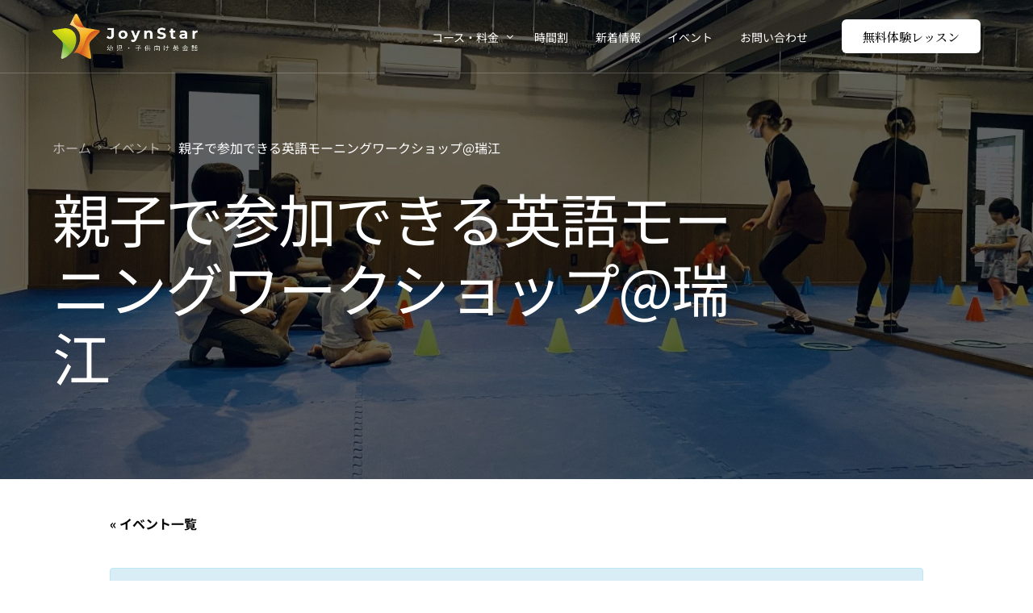

--- FILE ---
content_type: text/html; charset=UTF-8
request_url: https://joynstar.com/event/morning-english-sports/
body_size: 20725
content:
<!doctype html>
<html lang="ja">
<head>
<!-- wexal_pst_init.js does not exist -->
<meta charset="UTF-8">
<meta name="viewport" content="width=device-width, initial-scale=1">
<link rel="profile" href="https://gmpg.org/xfn/11">
<!-- Google tag (gtag.js) -->
<script async src="https://www.googletagmanager.com/gtag/js?id=G-RQFCR2DE65"></script>
<script>
  		window.dataLayer = window.dataLayer || [];
  		function gtag(){dataLayer.push(arguments);}
  		gtag('js', new Date());
  		gtag('config', 'G-RQFCR2DE65');
	</script>
<link rel='stylesheet' id='tribe-events-views-v2-bootstrap-datepicker-styles-css' href='https://joynstar.com/wp-content/plugins/the-events-calendar/vendor/bootstrap-datepicker/css/bootstrap-datepicker.standalone.min.css?ver=6.15.14' media='all'/>
<link rel='stylesheet' id='tec-variables-skeleton-css' href='https://joynstar.com/wp-content/plugins/the-events-calendar/common/build/css/variables-skeleton.css?ver=6.10.1' media='all'/>
<link rel='stylesheet' id='tribe-common-skeleton-style-css' href='https://joynstar.com/wp-content/plugins/the-events-calendar/common/build/css/common-skeleton.css?ver=6.10.1' media='all'/>
<link rel='stylesheet' id='tribe-tooltipster-css-css' href='https://joynstar.com/wp-content/plugins/the-events-calendar/common/vendor/tooltipster/tooltipster.bundle.min.css?ver=6.10.1' media='all'/>
<link rel='stylesheet' id='tribe-events-views-v2-skeleton-css' href='https://joynstar.com/wp-content/plugins/the-events-calendar/build/css/views-skeleton.css?ver=6.15.14' media='all'/>
<link rel='stylesheet' id='tec-variables-full-css' href='https://joynstar.com/wp-content/plugins/the-events-calendar/common/build/css/variables-full.css?ver=6.10.1' media='all'/>
<link rel='stylesheet' id='tribe-common-full-style-css' href='https://joynstar.com/wp-content/plugins/the-events-calendar/common/build/css/common-full.css?ver=6.10.1' media='all'/>
<link rel='stylesheet' id='tribe-events-views-v2-full-css' href='https://joynstar.com/wp-content/plugins/the-events-calendar/build/css/views-full.css?ver=6.15.14' media='all'/>
<link rel='stylesheet' id='tribe-events-views-v2-print-css' href='https://joynstar.com/wp-content/plugins/the-events-calendar/build/css/views-print.css?ver=6.15.14' media='print'/>
<meta name='robots' content='index, follow, max-image-preview:large, max-snippet:-1, max-video-preview:-1'/>
<!-- This site is optimized with the Yoast SEO plugin v26.7 - https://yoast.com/wordpress/plugins/seo/ -->
<title>親子で参加できる英語モーニングワークショップ@瑞江 | ジョインスター</title>
<link rel="canonical" href="https://joynstar.com/event/morning-english-sports/"/>
<meta property="og:locale" content="ja_JP"/>
<meta property="og:type" content="article"/>
<meta property="og:title" content="親子で参加できる英語モーニングワークショップ@瑞江 | ジョインスター"/>
<meta property="og:description" content="親子で一緒に参加できるモーニングイングリッシュワークショップを開催します。 このワークショップでは英語で親子揃って楽しめ&hellip; もっと読む"/>
<meta property="og:url" content="https://joynstar.com/event/morning-english-sports/"/>
<meta property="og:site_name" content="ジョインスター"/>
<meta property="article:modified_time" content="2021-06-15T10:30:42+00:00"/>
<meta property="og:image" content="https://joynstar.com/wp-content/uploads/2021/06/IMG_3471-scaled.jpg"/>
<meta property="og:image:width" content="1920"/>
<meta property="og:image:height" content="1080"/>
<meta property="og:image:type" content="image/jpeg"/>
<meta name="twitter:card" content="summary_large_image"/>
<meta name="twitter:label1" content="推定読み取り時間"/>
<meta name="twitter:data1" content="1分"/>
<script type="application/ld+json" class="yoast-schema-graph">{"@context":"https://schema.org","@graph":[{"@type":"WebPage","@id":"https://joynstar.com/event/morning-english-sports/","url":"https://joynstar.com/event/morning-english-sports/","name":"親子で参加できる英語モーニングワークショップ@瑞江 | ジョインスター","isPartOf":{"@id":"https://joynstar.com/#website"},"primaryImageOfPage":{"@id":"https://joynstar.com/event/morning-english-sports/#primaryimage"},"image":{"@id":"https://joynstar.com/event/morning-english-sports/#primaryimage"},"thumbnailUrl":"https://joynstar.com/wp-content/uploads/2021/06/IMG_3471-scaled.jpg","datePublished":"2021-06-11T01:35:05+00:00","dateModified":"2021-06-15T10:30:42+00:00","breadcrumb":{"@id":"https://joynstar.com/event/morning-english-sports/#breadcrumb"},"inLanguage":"ja","potentialAction":[{"@type":"ReadAction","target":["https://joynstar.com/event/morning-english-sports/"]}]},{"@type":"ImageObject","inLanguage":"ja","@id":"https://joynstar.com/event/morning-english-sports/#primaryimage","url":"https://joynstar.com/wp-content/uploads/2021/06/IMG_3471-scaled.jpg","contentUrl":"https://joynstar.com/wp-content/uploads/2021/06/IMG_3471-scaled.jpg","width":1920,"height":1080},{"@type":"BreadcrumbList","@id":"https://joynstar.com/event/morning-english-sports/#breadcrumb","itemListElement":[{"@type":"ListItem","position":1,"name":"ホーム","item":"https://joynstar.com/"},{"@type":"ListItem","position":2,"name":"イベント","item":"https://joynstar.com/event/"},{"@type":"ListItem","position":3,"name":"親子で参加できる英語モーニングワークショップ@瑞江"}]},{"@type":"WebSite","@id":"https://joynstar.com/#website","url":"https://joynstar.com/","name":"ジョインスター","description":"子供向け英会話教室","publisher":{"@id":"https://joynstar.com/#organization"},"potentialAction":[{"@type":"SearchAction","target":{"@type":"EntryPoint","urlTemplate":"https://joynstar.com/?s={search_term_string}"},"query-input":{"@type":"PropertyValueSpecification","valueRequired":true,"valueName":"search_term_string"}}],"inLanguage":"ja"},{"@type":"Organization","@id":"https://joynstar.com/#organization","name":"ジョインスター","url":"https://joynstar.com/","logo":{"@type":"ImageObject","inLanguage":"ja","@id":"https://joynstar.com/#/schema/logo/image/","url":"https://joynstar.com/wp-content/uploads/2021/06/Asset-1@3x-3.png","contentUrl":"https://joynstar.com/wp-content/uploads/2021/06/Asset-1@3x-3.png","width":535,"height":584,"caption":"ジョインスター"},"image":{"@id":"https://joynstar.com/#/schema/logo/image/"}},{"@type":"Event","name":"親子で参加できる英語モーニングワークショップ@瑞江","description":"親子で一緒に参加できるモーニングイングリッシュワークショップを開催します。 このワークショップでは英語で親子揃って楽しめ&hellip; <a class=\"read-more-link\" href=\"https://joynstar.com/event/morning-english-sports/\">もっと読む</a>","image":{"@id":"https://joynstar.com/event/morning-english-sports/#primaryimage"},"url":"https://joynstar.com/event/morning-english-sports/","eventAttendanceMode":"https://schema.org/OfflineEventAttendanceMode","eventStatus":"https://schema.org/EventScheduled","startDate":"2021-06-27T09:00:00+09:00","endDate":"2021-06-27T09:50:00+09:00","location":{"@type":"Place","name":"東部フレンドホール 5F 健康スタジオ","description":"","url":"","address":{"@type":"PostalAddress","streetAddress":"東京都江戸川区瑞江2-5-7 江戸川区東部フレンドホール","addressCountry":"日本"},"telephone":"","sameAs":""},"organizer":{"@type":"Person","name":"ジョインスター","description":"","url":"","telephone":"050-3155-1434","email":"&#105;&#110;&#102;o&#64;jo&#121;n&#115;&#116;ar.&#99;&#111;&#109;"},"offers":{"@type":"Offer","price":"0","priceCurrency":"USD","url":"https://joynstar.com/event/morning-english-sports/","category":"primary","availability":"inStock","validFrom":"1970-01-01T00:00:00+00:00"},"@id":"https://joynstar.com/event/morning-english-sports/#event","mainEntityOfPage":{"@id":"https://joynstar.com/event/morning-english-sports/"}}]}</script>
<!-- / Yoast SEO plugin. -->
<link rel='dns-prefetch' href='//js.hs-scripts.com'/>
<link rel='dns-prefetch' href='//www.googletagmanager.com'/>
<link rel="alternate" type="application/rss+xml" title="ジョインスター &raquo; フィード" href="https://joynstar.com/feed/"/>
<link rel="alternate" type="text/calendar" title="ジョインスター &raquo; iCal フィード" href="https://joynstar.com/event/?ical=1"/>
<script id="wpp-js" src="https://joynstar.com/wp-content/plugins/wordpress-popular-posts/assets/js/wpp.min.js?ver=7.3.6" data-sampling="0" data-sampling-rate="100" data-api-url="https://joynstar.com/wp-json/wordpress-popular-posts" data-post-id="698" data-token="2e3e087794" data-lang="0" data-debug="0"></script>
<link rel="alternate" title="oEmbed (JSON)" type="application/json+oembed" href="https://joynstar.com/wp-json/oembed/1.0/embed?url=https%3A%2F%2Fjoynstar.com%2Fevent%2Fmorning-english-sports%2F"/>
<link rel="alternate" title="oEmbed (XML)" type="text/xml+oembed" href="https://joynstar.com/wp-json/oembed/1.0/embed?url=https%3A%2F%2Fjoynstar.com%2Fevent%2Fmorning-english-sports%2F&#038;format=xml"/>
<!-- This site uses the Google Analytics by MonsterInsights plugin v9.11.1 - Using Analytics tracking - https://www.monsterinsights.com/ -->
<script src="//www.googletagmanager.com/gtag/js?id=G-RQFCR2DE65" data-cfasync="false" data-wpfc-render="false" async></script>
<script data-cfasync="false" data-wpfc-render="false">
				var mi_version = '9.11.1';
				var mi_track_user = true;
				var mi_no_track_reason = '';
								var MonsterInsightsDefaultLocations = {"page_location":"https:\/\/joynstar.com\/event\/morning-english-sports\/"};
								if ( typeof MonsterInsightsPrivacyGuardFilter === 'function' ) {
					var MonsterInsightsLocations = (typeof MonsterInsightsExcludeQuery === 'object') ? MonsterInsightsPrivacyGuardFilter( MonsterInsightsExcludeQuery ) : MonsterInsightsPrivacyGuardFilter( MonsterInsightsDefaultLocations );
				} else {
					var MonsterInsightsLocations = (typeof MonsterInsightsExcludeQuery === 'object') ? MonsterInsightsExcludeQuery : MonsterInsightsDefaultLocations;
				}

								var disableStrs = [
										'ga-disable-G-RQFCR2DE65',
									];

				/* Function to detect opted out users */
				function __gtagTrackerIsOptedOut() {
					for (var index = 0; index < disableStrs.length; index++) {
						if (document.cookie.indexOf(disableStrs[index] + '=true') > -1) {
							return true;
						}
					}

					return false;
				}

				/* Disable tracking if the opt-out cookie exists. */
				if (__gtagTrackerIsOptedOut()) {
					for (var index = 0; index < disableStrs.length; index++) {
						window[disableStrs[index]] = true;
					}
				}

				/* Opt-out function */
				function __gtagTrackerOptout() {
					for (var index = 0; index < disableStrs.length; index++) {
						document.cookie = disableStrs[index] + '=true; expires=Thu, 31 Dec 2099 23:59:59 UTC; path=/';
						window[disableStrs[index]] = true;
					}
				}

				if ('undefined' === typeof gaOptout) {
					function gaOptout() {
						__gtagTrackerOptout();
					}
				}
								window.dataLayer = window.dataLayer || [];

				window.MonsterInsightsDualTracker = {
					helpers: {},
					trackers: {},
				};
				if (mi_track_user) {
					function __gtagDataLayer() {
						dataLayer.push(arguments);
					}

					function __gtagTracker(type, name, parameters) {
						if (!parameters) {
							parameters = {};
						}

						if (parameters.send_to) {
							__gtagDataLayer.apply(null, arguments);
							return;
						}

						if (type === 'event') {
														parameters.send_to = monsterinsights_frontend.v4_id;
							var hookName = name;
							if (typeof parameters['event_category'] !== 'undefined') {
								hookName = parameters['event_category'] + ':' + name;
							}

							if (typeof MonsterInsightsDualTracker.trackers[hookName] !== 'undefined') {
								MonsterInsightsDualTracker.trackers[hookName](parameters);
							} else {
								__gtagDataLayer('event', name, parameters);
							}
							
						} else {
							__gtagDataLayer.apply(null, arguments);
						}
					}

					__gtagTracker('js', new Date());
					__gtagTracker('set', {
						'developer_id.dZGIzZG': true,
											});
					if ( MonsterInsightsLocations.page_location ) {
						__gtagTracker('set', MonsterInsightsLocations);
					}
										__gtagTracker('config', 'G-RQFCR2DE65', {"forceSSL":"true","link_attribution":"true"} );
										window.gtag = __gtagTracker;										(function () {
						/* https://developers.google.com/analytics/devguides/collection/analyticsjs/ */
						/* ga and __gaTracker compatibility shim. */
						var noopfn = function () {
							return null;
						};
						var newtracker = function () {
							return new Tracker();
						};
						var Tracker = function () {
							return null;
						};
						var p = Tracker.prototype;
						p.get = noopfn;
						p.set = noopfn;
						p.send = function () {
							var args = Array.prototype.slice.call(arguments);
							args.unshift('send');
							__gaTracker.apply(null, args);
						};
						var __gaTracker = function () {
							var len = arguments.length;
							if (len === 0) {
								return;
							}
							var f = arguments[len - 1];
							if (typeof f !== 'object' || f === null || typeof f.hitCallback !== 'function') {
								if ('send' === arguments[0]) {
									var hitConverted, hitObject = false, action;
									if ('event' === arguments[1]) {
										if ('undefined' !== typeof arguments[3]) {
											hitObject = {
												'eventAction': arguments[3],
												'eventCategory': arguments[2],
												'eventLabel': arguments[4],
												'value': arguments[5] ? arguments[5] : 1,
											}
										}
									}
									if ('pageview' === arguments[1]) {
										if ('undefined' !== typeof arguments[2]) {
											hitObject = {
												'eventAction': 'page_view',
												'page_path': arguments[2],
											}
										}
									}
									if (typeof arguments[2] === 'object') {
										hitObject = arguments[2];
									}
									if (typeof arguments[5] === 'object') {
										Object.assign(hitObject, arguments[5]);
									}
									if ('undefined' !== typeof arguments[1].hitType) {
										hitObject = arguments[1];
										if ('pageview' === hitObject.hitType) {
											hitObject.eventAction = 'page_view';
										}
									}
									if (hitObject) {
										action = 'timing' === arguments[1].hitType ? 'timing_complete' : hitObject.eventAction;
										hitConverted = mapArgs(hitObject);
										__gtagTracker('event', action, hitConverted);
									}
								}
								return;
							}

							function mapArgs(args) {
								var arg, hit = {};
								var gaMap = {
									'eventCategory': 'event_category',
									'eventAction': 'event_action',
									'eventLabel': 'event_label',
									'eventValue': 'event_value',
									'nonInteraction': 'non_interaction',
									'timingCategory': 'event_category',
									'timingVar': 'name',
									'timingValue': 'value',
									'timingLabel': 'event_label',
									'page': 'page_path',
									'location': 'page_location',
									'title': 'page_title',
									'referrer' : 'page_referrer',
								};
								for (arg in args) {
																		if (!(!args.hasOwnProperty(arg) || !gaMap.hasOwnProperty(arg))) {
										hit[gaMap[arg]] = args[arg];
									} else {
										hit[arg] = args[arg];
									}
								}
								return hit;
							}

							try {
								f.hitCallback();
							} catch (ex) {
							}
						};
						__gaTracker.create = newtracker;
						__gaTracker.getByName = newtracker;
						__gaTracker.getAll = function () {
							return [];
						};
						__gaTracker.remove = noopfn;
						__gaTracker.loaded = true;
						window['__gaTracker'] = __gaTracker;
					})();
									} else {
										console.log("");
					(function () {
						function __gtagTracker() {
							return null;
						}

						window['__gtagTracker'] = __gtagTracker;
						window['gtag'] = __gtagTracker;
					})();
									}
			</script>
<!-- / Google Analytics by MonsterInsights -->
<style id='wp-img-auto-sizes-contain-inline-css'>
img:is([sizes=auto i],[sizes^="auto," i]){contain-intrinsic-size:3000px 1500px}
/*# sourceURL=wp-img-auto-sizes-contain-inline-css */
</style>
<link rel='stylesheet' id='sbr_styles-css' href='https://joynstar.com/wp-content/plugins/reviews-feed/assets/css/sbr-styles.min.css?ver=2.1.1' media='all'/>
<link rel='stylesheet' id='sbi_styles-css' href='https://joynstar.com/wp-content/plugins/instagram-feed/css/sbi-styles.min.css?ver=6.10.0' media='all'/>
<link rel='stylesheet' id='tribe-events-v2-single-skeleton-css' href='https://joynstar.com/wp-content/plugins/the-events-calendar/build/css/tribe-events-single-skeleton.css?ver=6.15.14' media='all'/>
<link rel='stylesheet' id='tribe-events-v2-single-skeleton-full-css' href='https://joynstar.com/wp-content/plugins/the-events-calendar/build/css/tribe-events-single-full.css?ver=6.15.14' media='all'/>
<style id='tribe-events-v2-single-skeleton-full-inline-css'>
body{ --tec-color-text-primary: var(--uicore-headline-color); --tec-color-text-primary-light: rgba(51,51,51, .62); --tec-color-text-secondary: var(--uicore-secondary-color); --tec-color-text-disabled: rgba(51,51,51, .7); --tec-color-text-event-title: var(--uicore-headline-color); --tec-color-text-event-date: var(--uicore-body-color); --tec-color-icon-primary: var(--uicore-secondary-color); --tec-color-icon-secondary: var(--uicore-primary-color); --tec-color-icon-active: var(--uicore-accent-color); --tec-color-icon-disabled: var(--uicore-dark-color); --tec-color-icon-focus: var(--uicore-accent-color); --tec-color-icon-error: var(--uicore-dark-color); --tec-color-event-icon-hover: var(--uicore-accent-color); --tec-color-accent-primary: var(--uicore-primary-color); --tec-color-accent-secondary: var(--uicore-primary-color); --tec-color-button-primary: var(--uicore-primary-color);--tec-color-background-events-bar-submit-button: var(--uicore-primary-color);--tec-color-background-events-bar-submit-button-hover: rgba(255,203,49, .75); --tec-color-link-primary: var(--uicore-primary-color); --tec-color-link-accent: var(--uicore-accent-color); --tec-color-border-default: rgba(51,51,51, .15); --tec-color-border-secondary: rgba(51,51,51, .15); --tec-color-border-active: var(--uicore-dark-color); --tec-color-background: var(--uicore-white-color); --tec-color-background-secondary: var(--uicore-white-color); --tec-color-background-secondary-hover: var(--uicore-white-color); --tec-color-background-primary-multiday: var(--uicore-primary-color); --tec-color-background-primary-multiday-hover:  rgba(255,203,49, .75); --tec-color-background-secondary-datepicker: var(--uicore-light-color); --tec-box-shadow-default: 0 2px 5px 0 rgba(51,51,51, .3); --tec-box-shadow-tooltip:  0 2px 12px 0 rgba(7,7,7, .3); --tec-box-shadow-card: 0 1px 6px 2px rgba(7,7,7, .3); --tec-box-shadow-multiday: 16px 6px 6px -2px rgba(7,7,7, .3); --tec-color-background-subscribe-list-item-hover: var(--uicore-light-color); --tec-color-border-events-bar: var(--uicore-light-color); --tec-color-text-events-bar-input-placeholder: var(--uicore-body-color); --tec-font-family-sans-serif: var(--uicore-typography--h2-f);}
/*# sourceURL=tribe-events-v2-single-skeleton-full-inline-css */
</style>
<link rel='stylesheet' id='wp-block-library-css' href='https://joynstar.com/wp-includes/css/dist/block-library/style.min.css?ver=6.9' media='all'/>
<style id='classic-theme-styles-inline-css'>
/*! This file is auto-generated */
.wp-block-button__link{color:#fff;background-color:#32373c;border-radius:9999px;box-shadow:none;text-decoration:none;padding:calc(.667em + 2px) calc(1.333em + 2px);font-size:1.125em}.wp-block-file__button{background:#32373c;color:#fff;text-decoration:none}
/*# sourceURL=/wp-includes/css/classic-themes.min.css */
</style>
<style id='filebird-block-filebird-gallery-style-inline-css'>
ul.filebird-block-filebird-gallery{margin:auto!important;padding:0!important;width:100%}ul.filebird-block-filebird-gallery.layout-grid{display:grid;grid-gap:20px;align-items:stretch;grid-template-columns:repeat(var(--columns),1fr);justify-items:stretch}ul.filebird-block-filebird-gallery.layout-grid li img{border:1px solid #ccc;box-shadow:2px 2px 6px 0 rgba(0,0,0,.3);height:100%;max-width:100%;-o-object-fit:cover;object-fit:cover;width:100%}ul.filebird-block-filebird-gallery.layout-masonry{-moz-column-count:var(--columns);-moz-column-gap:var(--space);column-gap:var(--space);-moz-column-width:var(--min-width);columns:var(--min-width) var(--columns);display:block;overflow:auto}ul.filebird-block-filebird-gallery.layout-masonry li{margin-bottom:var(--space)}ul.filebird-block-filebird-gallery li{list-style:none}ul.filebird-block-filebird-gallery li figure{height:100%;margin:0;padding:0;position:relative;width:100%}ul.filebird-block-filebird-gallery li figure figcaption{background:linear-gradient(0deg,rgba(0,0,0,.7),rgba(0,0,0,.3) 70%,transparent);bottom:0;box-sizing:border-box;color:#fff;font-size:.8em;margin:0;max-height:100%;overflow:auto;padding:3em .77em .7em;position:absolute;text-align:center;width:100%;z-index:2}ul.filebird-block-filebird-gallery li figure figcaption a{color:inherit}

/*# sourceURL=https://joynstar.com/wp-content/plugins/filebird/blocks/filebird-gallery/build/style-index.css */
</style>
<link rel='stylesheet' id='walwpf-datepicker-css-css' href='https://joynstar.com/wp-content/plugins/date-time-picker-for-wpforms/assets/css/jquery.datetimepicker.min.css?ver=1.0.0' media='all'/>
<link rel='stylesheet' id='mptt-style-css' href='https://joynstar.com/wp-content/plugins/mp-timetable/media/css/style.css?ver=2.4.16' media='all'/>
<link rel='stylesheet' id='rtec_styles-css' href='https://joynstar.com/wp-content/plugins/registrations-for-the-events-calendar/css/rtec-styles.css?ver=2.13.9' media='all'/>
<link rel='stylesheet' id='toc-screen-css' href='https://joynstar.com/wp-content/plugins/table-of-contents-plus/screen.min.css?ver=2411.1' media='all'/>
<link rel='stylesheet' id='tec-events-elementor-widgets-base-styles-css' href='https://joynstar.com/wp-content/plugins/the-events-calendar/build/css/integrations/plugins/elementor/widgets/widget-base.css?ver=6.15.14' media='all'/>
<link rel='stylesheet' id='elementor-event-template-11095-css' href='https://joynstar.com/wp-content/uploads/elementor/css/post-11095.css?ver=6.15.14' media='all'/>
<link rel='stylesheet' id='wordpress-popular-posts-css-css' href='https://joynstar.com/wp-content/plugins/wordpress-popular-posts/assets/css/wpp.css?ver=7.3.6' media='all'/>
<link rel='stylesheet' id='child-style-css' href='https://joynstar.com/wp-content/themes/joyn-child/style.css?ver=6.9' media='all'/>
<link rel='stylesheet' id='recent-posts-widget-with-thumbnails-public-style-css' href='https://joynstar.com/wp-content/plugins/recent-posts-widget-with-thumbnails/public.css?ver=7.1.1' media='all'/>
<link rel='stylesheet' id='elementor-frontend-css' href='https://joynstar.com/wp-content/plugins/elementor/assets/css/frontend.min.css?ver=3.34.0' media='all'/>
<style id='elementor-frontend-inline-css'>
.elementor-12366 .elementor-element.elementor-element-20f5e197{--display:flex;--flex-direction:row;--container-widget-width:calc( ( 1 - var( --container-widget-flex-grow ) ) * 100% );--container-widget-height:100%;--container-widget-flex-grow:1;--container-widget-align-self:stretch;--flex-wrap-mobile:wrap;--align-items:stretch;--gap:10px 10px;--row-gap:10px;--column-gap:10px;--padding-top:100px;--padding-bottom:100px;--padding-left:0px;--padding-right:0px;}.elementor-12366 .elementor-element.elementor-element-6965c56f{--display:flex;}.elementor-12366 .elementor-element.elementor-element-4fb6e928{text-align:center;}.elementor-12366 .elementor-element.elementor-element-15da242b{text-align:center;}.elementor-12366 .elementor-element.elementor-element-70a2dd60{text-align:center;}.elementor-12366 .elementor-element.elementor-element-78e59e86{--display:flex;--flex-direction:row;--container-widget-width:calc( ( 1 - var( --container-widget-flex-grow ) ) * 100% );--container-widget-height:100%;--container-widget-flex-grow:1;--container-widget-align-self:stretch;--flex-wrap-mobile:wrap;--align-items:stretch;--gap:10px 10px;--row-gap:10px;--column-gap:10px;--padding-top:50px;--padding-bottom:0px;--padding-left:0px;--padding-right:0px;}.elementor-12366 .elementor-element.elementor-element-5328c86{--display:flex;--gap:0px 0px;--row-gap:0px;--column-gap:0px;--padding-top:20px;--padding-bottom:20px;--padding-left:20px;--padding-right:20px;}.elementor-12366 .elementor-element.elementor-element-789d1251 > .elementor-widget-container{margin:0px 0px 20px 0px;border-radius:3px 3px 3px 3px;}.elementor-12366 .elementor-element.elementor-element-789d1251 .elementor-wrapper{--video-aspect-ratio:1;}.elementor-12366 .elementor-element.elementor-element-789d1251 .elementor-custom-embed-play i{font-size:50px;}.elementor-12366 .elementor-element.elementor-element-789d1251 .elementor-custom-embed-play svg{width:50px;height:50px;}.elementor-12366 .elementor-element.elementor-element-34df74b6{text-align:center;}.elementor-12366 .elementor-element.elementor-element-cb3826b > .elementor-widget-container{padding:15px 0px 15px 0px;}.elementor-12366 .elementor-element.elementor-element-cb3826b .elementor-icon-list-items:not(.elementor-inline-items) .elementor-icon-list-item:not(:last-child){padding-block-end:calc(5px/2);}.elementor-12366 .elementor-element.elementor-element-cb3826b .elementor-icon-list-items:not(.elementor-inline-items) .elementor-icon-list-item:not(:first-child){margin-block-start:calc(5px/2);}.elementor-12366 .elementor-element.elementor-element-cb3826b .elementor-icon-list-items.elementor-inline-items .elementor-icon-list-item{margin-inline:calc(5px/2);}.elementor-12366 .elementor-element.elementor-element-cb3826b .elementor-icon-list-items.elementor-inline-items{margin-inline:calc(-5px/2);}.elementor-12366 .elementor-element.elementor-element-cb3826b .elementor-icon-list-items.elementor-inline-items .elementor-icon-list-item:after{inset-inline-end:calc(-5px/2);}.elementor-12366 .elementor-element.elementor-element-cb3826b .elementor-icon-list-icon i{transition:color 0.3s;}.elementor-12366 .elementor-element.elementor-element-cb3826b .elementor-icon-list-icon svg{transition:fill 0.3s;}.elementor-12366 .elementor-element.elementor-element-cb3826b{--e-icon-list-icon-size:14px;--icon-vertical-offset:0px;}.elementor-12366 .elementor-element.elementor-element-cb3826b .elementor-icon-list-text{color:var( --e-global-color-uicore_headline );transition:color 0.3s;}.elementor-12366 .elementor-element.elementor-element-6c53876d > .elementor-widget-container{margin:0px 0px 0px 0px;padding:0px 0px 0px 0px;}.elementor-12366 .elementor-element.elementor-element-6c53876d{text-align:start;}.elementor-12366 .elementor-element.elementor-element-12c0f189{--display:flex;--gap:0px 0px;--row-gap:0px;--column-gap:0px;--padding-top:20px;--padding-bottom:20px;--padding-left:20px;--padding-right:20px;}.elementor-12366 .elementor-element.elementor-element-51a3c97e > .elementor-widget-container{margin:0px 0px 20px 0px;border-radius:3px 3px 3px 3px;}.elementor-12366 .elementor-element.elementor-element-51a3c97e .elementor-wrapper{--video-aspect-ratio:1;}.elementor-12366 .elementor-element.elementor-element-51a3c97e .elementor-custom-embed-play i{font-size:50px;}.elementor-12366 .elementor-element.elementor-element-51a3c97e .elementor-custom-embed-play svg{width:50px;height:50px;}.elementor-12366 .elementor-element.elementor-element-3a14cfd9{text-align:center;}.elementor-12366 .elementor-element.elementor-element-7e74488d > .elementor-widget-container{padding:15px 0px 15px 0px;}.elementor-12366 .elementor-element.elementor-element-7e74488d .elementor-icon-list-items:not(.elementor-inline-items) .elementor-icon-list-item:not(:last-child){padding-block-end:calc(5px/2);}.elementor-12366 .elementor-element.elementor-element-7e74488d .elementor-icon-list-items:not(.elementor-inline-items) .elementor-icon-list-item:not(:first-child){margin-block-start:calc(5px/2);}.elementor-12366 .elementor-element.elementor-element-7e74488d .elementor-icon-list-items.elementor-inline-items .elementor-icon-list-item{margin-inline:calc(5px/2);}.elementor-12366 .elementor-element.elementor-element-7e74488d .elementor-icon-list-items.elementor-inline-items{margin-inline:calc(-5px/2);}.elementor-12366 .elementor-element.elementor-element-7e74488d .elementor-icon-list-items.elementor-inline-items .elementor-icon-list-item:after{inset-inline-end:calc(-5px/2);}.elementor-12366 .elementor-element.elementor-element-7e74488d .elementor-icon-list-icon i{transition:color 0.3s;}.elementor-12366 .elementor-element.elementor-element-7e74488d .elementor-icon-list-icon svg{transition:fill 0.3s;}.elementor-12366 .elementor-element.elementor-element-7e74488d{--e-icon-list-icon-size:14px;--icon-vertical-offset:0px;}.elementor-12366 .elementor-element.elementor-element-7e74488d .elementor-icon-list-text{color:var( --e-global-color-uicore_headline );transition:color 0.3s;}.elementor-12366 .elementor-element.elementor-element-713435da > .elementor-widget-container{margin:0px 0px 0px 0px;padding:0px 0px 0px 0px;}.elementor-12366 .elementor-element.elementor-element-713435da{text-align:start;}.elementor-12366 .elementor-element.elementor-element-72bbb7d1{--display:flex;--gap:0px 0px;--row-gap:0px;--column-gap:0px;--padding-top:20px;--padding-bottom:20px;--padding-left:20px;--padding-right:20px;}.elementor-12366 .elementor-element.elementor-element-2a206b86 > .elementor-widget-container{margin:0px 0px 20px 0px;border-radius:3px 3px 3px 3px;}.elementor-12366 .elementor-element.elementor-element-2a206b86 .elementor-wrapper{--video-aspect-ratio:1;}.elementor-12366 .elementor-element.elementor-element-2a206b86 .elementor-custom-embed-play i{font-size:50px;}.elementor-12366 .elementor-element.elementor-element-2a206b86 .elementor-custom-embed-play svg{width:50px;height:50px;}.elementor-12366 .elementor-element.elementor-element-3e1f40df{text-align:center;}.elementor-12366 .elementor-element.elementor-element-2eb50732{width:var( --container-widget-width, 99.654% );max-width:99.654%;--container-widget-width:99.654%;--container-widget-flex-grow:0;--e-icon-list-icon-size:14px;--icon-vertical-offset:0px;}.elementor-12366 .elementor-element.elementor-element-2eb50732 > .elementor-widget-container{padding:15px 0px 15px 0px;}.elementor-12366 .elementor-element.elementor-element-2eb50732 .elementor-icon-list-items:not(.elementor-inline-items) .elementor-icon-list-item:not(:last-child){padding-block-end:calc(5px/2);}.elementor-12366 .elementor-element.elementor-element-2eb50732 .elementor-icon-list-items:not(.elementor-inline-items) .elementor-icon-list-item:not(:first-child){margin-block-start:calc(5px/2);}.elementor-12366 .elementor-element.elementor-element-2eb50732 .elementor-icon-list-items.elementor-inline-items .elementor-icon-list-item{margin-inline:calc(5px/2);}.elementor-12366 .elementor-element.elementor-element-2eb50732 .elementor-icon-list-items.elementor-inline-items{margin-inline:calc(-5px/2);}.elementor-12366 .elementor-element.elementor-element-2eb50732 .elementor-icon-list-items.elementor-inline-items .elementor-icon-list-item:after{inset-inline-end:calc(-5px/2);}.elementor-12366 .elementor-element.elementor-element-2eb50732 .elementor-icon-list-icon i{transition:color 0.3s;}.elementor-12366 .elementor-element.elementor-element-2eb50732 .elementor-icon-list-icon svg{transition:fill 0.3s;}.elementor-12366 .elementor-element.elementor-element-2eb50732 .elementor-icon-list-text{color:var( --e-global-color-uicore_headline );transition:color 0.3s;}.elementor-12366 .elementor-element.elementor-element-7d4f7c65 > .elementor-widget-container{margin:0px 0px 0px 0px;padding:0px 0px 0px 0px;}.elementor-12366 .elementor-element.elementor-element-7d4f7c65{text-align:start;}.elementor-12366 .elementor-element.elementor-element-4bf02b19{--display:flex;--flex-direction:row;--container-widget-width:calc( ( 1 - var( --container-widget-flex-grow ) ) * 100% );--container-widget-height:100%;--container-widget-flex-grow:1;--container-widget-align-self:stretch;--flex-wrap-mobile:wrap;--align-items:stretch;--gap:10px 10px;--row-gap:10px;--column-gap:10px;--padding-top:50px;--padding-bottom:0px;--padding-left:0px;--padding-right:0px;}.elementor-12366 .elementor-element.elementor-element-2eea8345{--display:flex;--gap:0px 0px;--row-gap:0px;--column-gap:0px;--padding-top:20px;--padding-bottom:20px;--padding-left:20px;--padding-right:20px;}.elementor-12366 .elementor-element.elementor-element-10cbfd10 > .elementor-widget-container{margin:0px 0px 20px 0px;}.elementor-12366 .elementor-element.elementor-element-10cbfd10{text-align:center;}.elementor-12366 .elementor-element.elementor-element-10cbfd10 img{border-radius:4px 4px 4px 4px;}.elementor-12366 .elementor-element.elementor-element-2d2690c1{text-align:center;}.elementor-12366 .elementor-element.elementor-element-25067cb9 > .elementor-widget-container{padding:15px 0px 15px 0px;}.elementor-12366 .elementor-element.elementor-element-25067cb9 .elementor-icon-list-items:not(.elementor-inline-items) .elementor-icon-list-item:not(:last-child){padding-block-end:calc(5px/2);}.elementor-12366 .elementor-element.elementor-element-25067cb9 .elementor-icon-list-items:not(.elementor-inline-items) .elementor-icon-list-item:not(:first-child){margin-block-start:calc(5px/2);}.elementor-12366 .elementor-element.elementor-element-25067cb9 .elementor-icon-list-items.elementor-inline-items .elementor-icon-list-item{margin-inline:calc(5px/2);}.elementor-12366 .elementor-element.elementor-element-25067cb9 .elementor-icon-list-items.elementor-inline-items{margin-inline:calc(-5px/2);}.elementor-12366 .elementor-element.elementor-element-25067cb9 .elementor-icon-list-items.elementor-inline-items .elementor-icon-list-item:after{inset-inline-end:calc(-5px/2);}.elementor-12366 .elementor-element.elementor-element-25067cb9 .elementor-icon-list-icon i{transition:color 0.3s;}.elementor-12366 .elementor-element.elementor-element-25067cb9 .elementor-icon-list-icon svg{transition:fill 0.3s;}.elementor-12366 .elementor-element.elementor-element-25067cb9{--e-icon-list-icon-size:14px;--icon-vertical-offset:0px;}.elementor-12366 .elementor-element.elementor-element-25067cb9 .elementor-icon-list-text{color:var( --e-global-color-uicore_headline );transition:color 0.3s;}.elementor-12366 .elementor-element.elementor-element-6db9bf21 > .elementor-widget-container{margin:0px 0px 0px 0px;padding:0px 0px 0px 0px;}.elementor-12366 .elementor-element.elementor-element-6db9bf21{text-align:start;}.elementor-12366 .elementor-element.elementor-element-54b4680a{--display:flex;--gap:0px 0px;--row-gap:0px;--column-gap:0px;--padding-top:20px;--padding-bottom:20px;--padding-left:20px;--padding-right:20px;}.elementor-12366 .elementor-element.elementor-element-3790493f > .elementor-widget-container{margin:0px 0px 20px 0px;border-radius:3px 3px 3px 3px;}.elementor-12366 .elementor-element.elementor-element-3790493f .elementor-wrapper{--video-aspect-ratio:1;}.elementor-12366 .elementor-element.elementor-element-3790493f .elementor-custom-embed-play i{font-size:50px;}.elementor-12366 .elementor-element.elementor-element-3790493f .elementor-custom-embed-play svg{width:50px;height:50px;}.elementor-12366 .elementor-element.elementor-element-367530f5{text-align:center;}.elementor-12366 .elementor-element.elementor-element-74208ea > .elementor-widget-container{padding:15px 0px 15px 0px;}.elementor-12366 .elementor-element.elementor-element-74208ea .elementor-icon-list-items:not(.elementor-inline-items) .elementor-icon-list-item:not(:last-child){padding-block-end:calc(5px/2);}.elementor-12366 .elementor-element.elementor-element-74208ea .elementor-icon-list-items:not(.elementor-inline-items) .elementor-icon-list-item:not(:first-child){margin-block-start:calc(5px/2);}.elementor-12366 .elementor-element.elementor-element-74208ea .elementor-icon-list-items.elementor-inline-items .elementor-icon-list-item{margin-inline:calc(5px/2);}.elementor-12366 .elementor-element.elementor-element-74208ea .elementor-icon-list-items.elementor-inline-items{margin-inline:calc(-5px/2);}.elementor-12366 .elementor-element.elementor-element-74208ea .elementor-icon-list-items.elementor-inline-items .elementor-icon-list-item:after{inset-inline-end:calc(-5px/2);}.elementor-12366 .elementor-element.elementor-element-74208ea .elementor-icon-list-icon i{transition:color 0.3s;}.elementor-12366 .elementor-element.elementor-element-74208ea .elementor-icon-list-icon svg{transition:fill 0.3s;}.elementor-12366 .elementor-element.elementor-element-74208ea{--e-icon-list-icon-size:14px;--icon-vertical-offset:0px;}.elementor-12366 .elementor-element.elementor-element-74208ea .elementor-icon-list-text{color:var( --e-global-color-uicore_headline );transition:color 0.3s;}.elementor-12366 .elementor-element.elementor-element-4a36b06d > .elementor-widget-container{margin:0px 0px 0px 0px;padding:0px 0px 0px 0px;}.elementor-12366 .elementor-element.elementor-element-4a36b06d{text-align:start;}.elementor-12366 .elementor-element.elementor-element-252958fc{--display:flex;--gap:0px 0px;--row-gap:0px;--column-gap:0px;--padding-top:20px;--padding-bottom:20px;--padding-left:20px;--padding-right:20px;}.elementor-12366 .elementor-element.elementor-element-185d42b > .elementor-widget-container{margin:0px 0px 20px 0px;}.elementor-12366 .elementor-element.elementor-element-185d42b{text-align:center;}.elementor-12366 .elementor-element.elementor-element-185d42b img{border-radius:4px 4px 4px 4px;}.elementor-12366 .elementor-element.elementor-element-924a5a4{text-align:center;}.elementor-12366 .elementor-element.elementor-element-64e22ed8 > .elementor-widget-container{padding:15px 0px 15px 0px;}.elementor-12366 .elementor-element.elementor-element-64e22ed8 .elementor-icon-list-items:not(.elementor-inline-items) .elementor-icon-list-item:not(:last-child){padding-block-end:calc(5px/2);}.elementor-12366 .elementor-element.elementor-element-64e22ed8 .elementor-icon-list-items:not(.elementor-inline-items) .elementor-icon-list-item:not(:first-child){margin-block-start:calc(5px/2);}.elementor-12366 .elementor-element.elementor-element-64e22ed8 .elementor-icon-list-items.elementor-inline-items .elementor-icon-list-item{margin-inline:calc(5px/2);}.elementor-12366 .elementor-element.elementor-element-64e22ed8 .elementor-icon-list-items.elementor-inline-items{margin-inline:calc(-5px/2);}.elementor-12366 .elementor-element.elementor-element-64e22ed8 .elementor-icon-list-items.elementor-inline-items .elementor-icon-list-item:after{inset-inline-end:calc(-5px/2);}.elementor-12366 .elementor-element.elementor-element-64e22ed8 .elementor-icon-list-icon i{transition:color 0.3s;}.elementor-12366 .elementor-element.elementor-element-64e22ed8 .elementor-icon-list-icon svg{transition:fill 0.3s;}.elementor-12366 .elementor-element.elementor-element-64e22ed8{--e-icon-list-icon-size:14px;--icon-vertical-offset:0px;}.elementor-12366 .elementor-element.elementor-element-64e22ed8 .elementor-icon-list-text{color:var( --e-global-color-uicore_headline );transition:color 0.3s;}.elementor-12366 .elementor-element.elementor-element-35ec9b23{width:var( --container-widget-width, 98.235% );max-width:98.235%;--container-widget-width:98.235%;--container-widget-flex-grow:0;text-align:start;}.elementor-12366 .elementor-element.elementor-element-35ec9b23 > .elementor-widget-container{margin:0px 0px 0px 0px;padding:0px 0px 0px 0px;}.elementor-12366 .elementor-element.elementor-element-35ec9b23.elementor-element{--flex-grow:0;--flex-shrink:0;}.elementor-12366 .elementor-element.elementor-element-56a3fdbe{--display:flex;--flex-direction:row;--container-widget-width:calc( ( 1 - var( --container-widget-flex-grow ) ) * 100% );--container-widget-height:100%;--container-widget-flex-grow:1;--container-widget-align-self:stretch;--flex-wrap-mobile:wrap;--align-items:stretch;--gap:10px 10px;--row-gap:10px;--column-gap:10px;--padding-top:50px;--padding-bottom:0px;--padding-left:0px;--padding-right:0px;}.elementor-12366 .elementor-element.elementor-element-7f779c8b{--display:flex;--gap:0px 0px;--row-gap:0px;--column-gap:0px;--padding-top:20px;--padding-bottom:20px;--padding-left:20px;--padding-right:20px;}.elementor-12366 .elementor-element.elementor-element-25ab9e4a > .elementor-widget-container{margin:0px 0px 20px 0px;}.elementor-12366 .elementor-element.elementor-element-25ab9e4a{text-align:center;}.elementor-12366 .elementor-element.elementor-element-25ab9e4a img{border-radius:4px 4px 4px 4px;}.elementor-12366 .elementor-element.elementor-element-31cb17e{text-align:center;}.elementor-12366 .elementor-element.elementor-element-6bcf9bd4 > .elementor-widget-container{padding:15px 0px 15px 0px;}.elementor-12366 .elementor-element.elementor-element-6bcf9bd4 .elementor-icon-list-items:not(.elementor-inline-items) .elementor-icon-list-item:not(:last-child){padding-block-end:calc(5px/2);}.elementor-12366 .elementor-element.elementor-element-6bcf9bd4 .elementor-icon-list-items:not(.elementor-inline-items) .elementor-icon-list-item:not(:first-child){margin-block-start:calc(5px/2);}.elementor-12366 .elementor-element.elementor-element-6bcf9bd4 .elementor-icon-list-items.elementor-inline-items .elementor-icon-list-item{margin-inline:calc(5px/2);}.elementor-12366 .elementor-element.elementor-element-6bcf9bd4 .elementor-icon-list-items.elementor-inline-items{margin-inline:calc(-5px/2);}.elementor-12366 .elementor-element.elementor-element-6bcf9bd4 .elementor-icon-list-items.elementor-inline-items .elementor-icon-list-item:after{inset-inline-end:calc(-5px/2);}.elementor-12366 .elementor-element.elementor-element-6bcf9bd4 .elementor-icon-list-icon i{transition:color 0.3s;}.elementor-12366 .elementor-element.elementor-element-6bcf9bd4 .elementor-icon-list-icon svg{transition:fill 0.3s;}.elementor-12366 .elementor-element.elementor-element-6bcf9bd4{--e-icon-list-icon-size:14px;--icon-vertical-offset:0px;}.elementor-12366 .elementor-element.elementor-element-6bcf9bd4 .elementor-icon-list-text{color:var( --e-global-color-uicore_headline );transition:color 0.3s;}.elementor-12366 .elementor-element.elementor-element-3c4065ea{width:var( --container-widget-width, 104.118% );max-width:104.118%;--container-widget-width:104.118%;--container-widget-flex-grow:0;text-align:start;}.elementor-12366 .elementor-element.elementor-element-3c4065ea > .elementor-widget-container{margin:0px 0px 0px 0px;padding:0px 0px 0px 0px;}.elementor-12366 .elementor-element.elementor-element-3c4065ea.elementor-element{--flex-grow:0;--flex-shrink:0;}.elementor-12366 .elementor-element.elementor-element-787763f3{--display:flex;--gap:0px 0px;--row-gap:0px;--column-gap:0px;--padding-top:20px;--padding-bottom:20px;--padding-left:20px;--padding-right:20px;}.elementor-12366 .elementor-element.elementor-element-7821d0c2 > .elementor-widget-container{margin:0px 0px 20px 0px;}.elementor-12366 .elementor-element.elementor-element-7821d0c2{text-align:center;}.elementor-12366 .elementor-element.elementor-element-7821d0c2 img{border-radius:4px 4px 4px 4px;}.elementor-12366 .elementor-element.elementor-element-2c65f224{text-align:center;}.elementor-12366 .elementor-element.elementor-element-5fa8bd9e > .elementor-widget-container{padding:15px 0px 15px 0px;}.elementor-12366 .elementor-element.elementor-element-5fa8bd9e .elementor-icon-list-items:not(.elementor-inline-items) .elementor-icon-list-item:not(:last-child){padding-block-end:calc(5px/2);}.elementor-12366 .elementor-element.elementor-element-5fa8bd9e .elementor-icon-list-items:not(.elementor-inline-items) .elementor-icon-list-item:not(:first-child){margin-block-start:calc(5px/2);}.elementor-12366 .elementor-element.elementor-element-5fa8bd9e .elementor-icon-list-items.elementor-inline-items .elementor-icon-list-item{margin-inline:calc(5px/2);}.elementor-12366 .elementor-element.elementor-element-5fa8bd9e .elementor-icon-list-items.elementor-inline-items{margin-inline:calc(-5px/2);}.elementor-12366 .elementor-element.elementor-element-5fa8bd9e .elementor-icon-list-items.elementor-inline-items .elementor-icon-list-item:after{inset-inline-end:calc(-5px/2);}.elementor-12366 .elementor-element.elementor-element-5fa8bd9e .elementor-icon-list-icon i{transition:color 0.3s;}.elementor-12366 .elementor-element.elementor-element-5fa8bd9e .elementor-icon-list-icon svg{transition:fill 0.3s;}.elementor-12366 .elementor-element.elementor-element-5fa8bd9e{--e-icon-list-icon-size:14px;--icon-vertical-offset:0px;}.elementor-12366 .elementor-element.elementor-element-5fa8bd9e .elementor-icon-list-text{color:var( --e-global-color-uicore_headline );transition:color 0.3s;}.elementor-12366 .elementor-element.elementor-element-3d2d2b3e > .elementor-widget-container{margin:0px 0px 0px 0px;padding:0px 0px 0px 0px;}.elementor-12366 .elementor-element.elementor-element-3d2d2b3e{text-align:start;}.elementor-12366 .elementor-element.elementor-element-192fffb6{--display:flex;--gap:0px 0px;--row-gap:0px;--column-gap:0px;--padding-top:20px;--padding-bottom:20px;--padding-left:20px;--padding-right:20px;}.elementor-12366 .elementor-element.elementor-element-28c011ff > .elementor-widget-container{margin:0px 0px 20px 0px;}.elementor-12366 .elementor-element.elementor-element-28c011ff{text-align:center;}.elementor-12366 .elementor-element.elementor-element-28c011ff img{border-radius:4px 4px 4px 4px;}.elementor-12366 .elementor-element.elementor-element-77959ff1{text-align:center;}.elementor-12366 .elementor-element.elementor-element-4c8eda0d > .elementor-widget-container{padding:15px 0px 15px 0px;}.elementor-12366 .elementor-element.elementor-element-4c8eda0d .elementor-icon-list-items:not(.elementor-inline-items) .elementor-icon-list-item:not(:last-child){padding-block-end:calc(5px/2);}.elementor-12366 .elementor-element.elementor-element-4c8eda0d .elementor-icon-list-items:not(.elementor-inline-items) .elementor-icon-list-item:not(:first-child){margin-block-start:calc(5px/2);}.elementor-12366 .elementor-element.elementor-element-4c8eda0d .elementor-icon-list-items.elementor-inline-items .elementor-icon-list-item{margin-inline:calc(5px/2);}.elementor-12366 .elementor-element.elementor-element-4c8eda0d .elementor-icon-list-items.elementor-inline-items{margin-inline:calc(-5px/2);}.elementor-12366 .elementor-element.elementor-element-4c8eda0d .elementor-icon-list-items.elementor-inline-items .elementor-icon-list-item:after{inset-inline-end:calc(-5px/2);}.elementor-12366 .elementor-element.elementor-element-4c8eda0d .elementor-icon-list-icon i{transition:color 0.3s;}.elementor-12366 .elementor-element.elementor-element-4c8eda0d .elementor-icon-list-icon svg{transition:fill 0.3s;}.elementor-12366 .elementor-element.elementor-element-4c8eda0d{--e-icon-list-icon-size:14px;--icon-vertical-offset:0px;}.elementor-12366 .elementor-element.elementor-element-4c8eda0d .elementor-icon-list-text{color:var( --e-global-color-uicore_headline );transition:color 0.3s;}.elementor-12366 .elementor-element.elementor-element-64147005 > .elementor-widget-container{margin:0px 0px 0px 0px;padding:0px 0px 0px 0px;}.elementor-12366 .elementor-element.elementor-element-64147005{text-align:start;}.elementor-12366 .elementor-element.elementor-element-393e255e{--display:flex;--flex-direction:row;--container-widget-width:calc( ( 1 - var( --container-widget-flex-grow ) ) * 100% );--container-widget-height:100%;--container-widget-flex-grow:1;--container-widget-align-self:stretch;--flex-wrap-mobile:wrap;--align-items:stretch;--gap:10px 10px;--row-gap:10px;--column-gap:10px;--padding-top:50px;--padding-bottom:0px;--padding-left:0px;--padding-right:0px;}.elementor-12366 .elementor-element.elementor-element-36a9a18b{--display:flex;--gap:0px 0px;--row-gap:0px;--column-gap:0px;--padding-top:20px;--padding-bottom:20px;--padding-left:20px;--padding-right:20px;}.elementor-12366 .elementor-element.elementor-element-407ea0d2 > .elementor-widget-container{margin:0px 0px 20px 0px;}.elementor-12366 .elementor-element.elementor-element-407ea0d2{text-align:center;}.elementor-12366 .elementor-element.elementor-element-407ea0d2 img{border-radius:4px 4px 4px 4px;}.elementor-12366 .elementor-element.elementor-element-74e0e202{text-align:center;}.elementor-12366 .elementor-element.elementor-element-6d2256e4 > .elementor-widget-container{padding:15px 0px 15px 0px;}.elementor-12366 .elementor-element.elementor-element-6d2256e4 .elementor-icon-list-items:not(.elementor-inline-items) .elementor-icon-list-item:not(:last-child){padding-block-end:calc(5px/2);}.elementor-12366 .elementor-element.elementor-element-6d2256e4 .elementor-icon-list-items:not(.elementor-inline-items) .elementor-icon-list-item:not(:first-child){margin-block-start:calc(5px/2);}.elementor-12366 .elementor-element.elementor-element-6d2256e4 .elementor-icon-list-items.elementor-inline-items .elementor-icon-list-item{margin-inline:calc(5px/2);}.elementor-12366 .elementor-element.elementor-element-6d2256e4 .elementor-icon-list-items.elementor-inline-items{margin-inline:calc(-5px/2);}.elementor-12366 .elementor-element.elementor-element-6d2256e4 .elementor-icon-list-items.elementor-inline-items .elementor-icon-list-item:after{inset-inline-end:calc(-5px/2);}.elementor-12366 .elementor-element.elementor-element-6d2256e4 .elementor-icon-list-icon i{transition:color 0.3s;}.elementor-12366 .elementor-element.elementor-element-6d2256e4 .elementor-icon-list-icon svg{transition:fill 0.3s;}.elementor-12366 .elementor-element.elementor-element-6d2256e4{--e-icon-list-icon-size:14px;--icon-vertical-offset:0px;}.elementor-12366 .elementor-element.elementor-element-6d2256e4 .elementor-icon-list-text{color:var( --e-global-color-uicore_headline );transition:color 0.3s;}.elementor-12366 .elementor-element.elementor-element-17dd73a7 > .elementor-widget-container{margin:0px 0px 0px 0px;padding:0px 0px 0px 0px;}.elementor-12366 .elementor-element.elementor-element-17dd73a7{text-align:start;}.elementor-12366 .elementor-element.elementor-element-2369f5e0{--display:flex;--gap:0px 0px;--row-gap:0px;--column-gap:0px;--padding-top:20px;--padding-bottom:20px;--padding-left:20px;--padding-right:20px;}.elementor-12366 .elementor-element.elementor-element-2f357479 > .elementor-widget-container{margin:0px 0px 20px 0px;}.elementor-12366 .elementor-element.elementor-element-2f357479{text-align:center;}.elementor-12366 .elementor-element.elementor-element-2f357479 img{border-radius:4px 4px 4px 4px;}.elementor-12366 .elementor-element.elementor-element-712175b7{text-align:center;}.elementor-12366 .elementor-element.elementor-element-7991b90e > .elementor-widget-container{padding:15px 0px 15px 0px;}.elementor-12366 .elementor-element.elementor-element-7991b90e .elementor-icon-list-items:not(.elementor-inline-items) .elementor-icon-list-item:not(:last-child){padding-block-end:calc(5px/2);}.elementor-12366 .elementor-element.elementor-element-7991b90e .elementor-icon-list-items:not(.elementor-inline-items) .elementor-icon-list-item:not(:first-child){margin-block-start:calc(5px/2);}.elementor-12366 .elementor-element.elementor-element-7991b90e .elementor-icon-list-items.elementor-inline-items .elementor-icon-list-item{margin-inline:calc(5px/2);}.elementor-12366 .elementor-element.elementor-element-7991b90e .elementor-icon-list-items.elementor-inline-items{margin-inline:calc(-5px/2);}.elementor-12366 .elementor-element.elementor-element-7991b90e .elementor-icon-list-items.elementor-inline-items .elementor-icon-list-item:after{inset-inline-end:calc(-5px/2);}.elementor-12366 .elementor-element.elementor-element-7991b90e .elementor-icon-list-icon i{transition:color 0.3s;}.elementor-12366 .elementor-element.elementor-element-7991b90e .elementor-icon-list-icon svg{transition:fill 0.3s;}.elementor-12366 .elementor-element.elementor-element-7991b90e{--e-icon-list-icon-size:14px;--icon-vertical-offset:0px;}.elementor-12366 .elementor-element.elementor-element-7991b90e .elementor-icon-list-text{color:var( --e-global-color-uicore_headline );transition:color 0.3s;}.elementor-12366 .elementor-element.elementor-element-6614a737 > .elementor-widget-container{margin:0px 0px 0px 0px;padding:0px 0px 0px 0px;}.elementor-12366 .elementor-element.elementor-element-6614a737{text-align:start;}.elementor-12366 .elementor-element.elementor-element-4c342876{--display:flex;--gap:0px 0px;--row-gap:0px;--column-gap:0px;--padding-top:20px;--padding-bottom:20px;--padding-left:20px;--padding-right:20px;}.elementor-12366 .elementor-element.elementor-element-1286e655{--display:flex;--flex-direction:row;--container-widget-width:calc( ( 1 - var( --container-widget-flex-grow ) ) * 100% );--container-widget-height:100%;--container-widget-flex-grow:1;--container-widget-align-self:stretch;--flex-wrap-mobile:wrap;--align-items:stretch;--gap:10px 10px;--row-gap:10px;--column-gap:10px;--padding-top:50px;--padding-bottom:0px;--padding-left:0px;--padding-right:0px;}.elementor-12366 .elementor-element.elementor-element-856a6cb{--display:flex;--gap:0px 0px;--row-gap:0px;--column-gap:0px;--padding-top:20px;--padding-bottom:20px;--padding-left:20px;--padding-right:20px;}.elementor-12366 .elementor-element.elementor-element-8413f13 > .elementor-widget-container{margin:0px 0px 20px 0px;}.elementor-12366 .elementor-element.elementor-element-8413f13{text-align:center;}.elementor-12366 .elementor-element.elementor-element-8413f13 img{border-radius:4px 4px 4px 4px;}.elementor-12366 .elementor-element.elementor-element-5641f2c8{text-align:center;}.elementor-12366 .elementor-element.elementor-element-5967aa3{text-align:center;}.elementor-12366 .elementor-element.elementor-element-79652afd > .elementor-widget-container{margin:0px 0px 0px 0px;padding:0px 0px 0px 0px;}.elementor-12366 .elementor-element.elementor-element-79652afd{text-align:start;}.elementor-12366 .elementor-element.elementor-element-5ddda904{--display:flex;--gap:0px 0px;--row-gap:0px;--column-gap:0px;--padding-top:20px;--padding-bottom:20px;--padding-left:20px;--padding-right:20px;}.elementor-12366 .elementor-element.elementor-element-13c7f733 > .elementor-widget-container{margin:0px 0px 20px 0px;}.elementor-12366 .elementor-element.elementor-element-13c7f733{text-align:center;}.elementor-12366 .elementor-element.elementor-element-13c7f733 img{border-radius:4px 4px 4px 4px;}.elementor-12366 .elementor-element.elementor-element-2de52689{text-align:center;}.elementor-12366 .elementor-element.elementor-element-475c24dd{text-align:center;}.elementor-12366 .elementor-element.elementor-element-73caaad0 > .elementor-widget-container{margin:0px 0px 0px 0px;padding:0px 0px 0px 0px;}.elementor-12366 .elementor-element.elementor-element-73caaad0{text-align:start;}.elementor-12366 .elementor-element.elementor-element-3eccf997{--display:flex;--gap:0px 0px;--row-gap:0px;--column-gap:0px;--padding-top:20px;--padding-bottom:20px;--padding-left:20px;--padding-right:20px;}.elementor-widget .tippy-tooltip .tippy-content{text-align:center;}@media(max-width:1024px){.elementor-12366 .elementor-element.elementor-element-20f5e197{--padding-top:75px;--padding-bottom:75px;--padding-left:0px;--padding-right:0px;}}@media(max-width:767px){.elementor-12366 .elementor-element.elementor-element-20f5e197{--padding-top:50px;--padding-bottom:50px;--padding-left:0px;--padding-right:0px;}.elementor-12366 .elementor-element.elementor-element-78e59e86{--padding-top:20px;--padding-bottom:0px;--padding-left:0px;--padding-right:0px;}.elementor-12366 .elementor-element.elementor-element-4bf02b19{--padding-top:0px;--padding-bottom:0px;--padding-left:0px;--padding-right:0px;}.elementor-12366 .elementor-element.elementor-element-56a3fdbe{--padding-top:20px;--padding-bottom:0px;--padding-left:0px;--padding-right:0px;}.elementor-12366 .elementor-element.elementor-element-393e255e{--padding-top:20px;--padding-bottom:0px;--padding-left:0px;--padding-right:0px;}.elementor-12366 .elementor-element.elementor-element-1286e655{--padding-top:20px;--padding-bottom:0px;--padding-left:0px;--padding-right:0px;}}
.elementor-kit-6{--e-global-color-uicore_primary:#FFCB31;--e-global-color-uicore_secondary:#F0693E;--e-global-color-uicore_accent:#00C49A;--e-global-color-uicore_headline:#070707;--e-global-color-uicore_body:#333333;--e-global-color-uicore_dark:#070707;--e-global-color-uicore_light:#F8FCFC;--e-global-color-uicore_white:#FFFFFF;--e-global-typography-uicore_primary-font-family:"Noto Sans JP";--e-global-typography-uicore_primary-font-weight:normal;--e-global-typography-uicore_secondary-font-family:"Noto Sans JP";--e-global-typography-uicore_secondary-font-weight:normal;--e-global-typography-uicore_text-font-family:"Noto Sans JP";--e-global-typography-uicore_text-font-weight:normal;--e-global-typography-uicore_accent-font-family:"Noto Serif JP";--e-global-typography-uicore_accent-font-weight:700;}.elementor-kit-6 input[type="button"],.elementor-kit-6 input[type="submit"],.elementor-kit-6 [type="submit"],.elementor-kit-6 .wp-block-button__link,.uicore-mobile-menu-wrapper .uicore-cta-wrapper a,.uicore-left-menu .uicore-cta-wrapper a,.wc-block-components-button:not(.is-link),.elementor-kit-6 .elementor-button.elementor-button,.elementor-kit-6 .elementor-button:not(.bdt-offcanvas-button),.elementor-kit-6 .bdt-button-primary,.elementor-kit-6 .bdt-ep-button,button.metform-btn,button.metform-btn:not(.toggle),.elementor-kit-6 .bdt-callout a.bdt-callout-button,.elementor-kit-6 .tutor-button,.elementor-kit-6 .tutor-login-form-wrap input[type="submit"],.uicore-navbar a.uicore-btn,.elementor-kit-6 .bdt-contact-form .elementor-button{background-color:var( --e-global-color-uicore_primary );font-family:"Noto Serif JP", Sans-serif;font-size:15px;font-weight:500;text-transform:None;line-height:1em;letter-spacing:0em;color:#FFFFFF;border-style:none;}.elementor-kit-6 input[type="button"]:hover,.elementor-kit-6 input[type="button"]:focus,.elementor-kit-6 input[type="submit"]:hover,.elementor-kit-6 input[type="submit"]:focus,.elementor-kit-6 [type="submit"]:hover,.elementor-kit-6 [type="submit"]:focus,.elementor-kit-6 .wp-block-button__link:hover,.elementor-kit-6 .wp-block-button__link:focus,.uicore-mobile-menu-wrapper .uicore-cta-wrapper a:hover,.uicore-mobile-menu-wrapper .uicore-cta-wrapper a:focus,.uicore-left-menu .uicore-cta-wrapper a:hover,.uicore-left-menu .uicore-cta-wrapper a:focus,.wc-block-components-button:not(.is-link):hover,.wc-block-components-button:not(.is-link):focus,.elementor-kit-6 .elementor-button.elementor-button:hover,.elementor-kit-6 .elementor-button.elementor-button:focus,.elementor-kit-6 .elementor-button:not(.bdt-offcanvas-button):hover,.elementor-kit-6 .elementor-button:not(.bdt-offcanvas-button):focus,.elementor-kit-6 .bdt-button-primary:hover,.elementor-kit-6 .bdt-button-primary:focus,.elementor-kit-6 .bdt-ep-button:hover,.elementor-kit-6 .bdt-ep-button:focus,button.metform-btn:hover,button.metform-btn:focus,button.metform-btn:not(.toggle):hover,button.metform-btn:not(.toggle):focus,.elementor-kit-6 .bdt-callout a.bdt-callout-button:hover,.elementor-kit-6 .bdt-callout a.bdt-callout-button:focus,.elementor-kit-6 .tutor-button:hover,.elementor-kit-6 .tutor-button:focus,.elementor-kit-6 .tutor-login-form-wrap input[type="submit"]:hover,.elementor-kit-6 .tutor-login-form-wrap input[type="submit"]:focus,.uicore-navbar a.uicore-btn:hover,.uicore-navbar a.uicore-btn:focus,.elementor-kit-6 .bdt-contact-form .elementor-button:hover,.elementor-kit-6 .bdt-contact-form .elementor-button:focus,.uicore-navbar a.uicore-btn:hover,.uicore-navbar a.uicore-btn:focus,.uicore-transparent:not(.uicore-scrolled) .uicore-btn.uicore-inverted:hover,.uicore-transparent:not(.uicore-scrolled) .uicore-btn.uicore-inverted:focus,.elementor-kit-6 .metform-btn:hover,.elementor-kit-6 .metform-btn:focus{background-color:var( --e-global-color-uicore_secondary );color:#FFFFFF;}.elementor-kit-6 e-page-transition{background-color:#FFBC7D;}.elementor-kit-6 input[type="button"],.elementor-kit-6 input[type="submit"],.elementor-kit-6 [type="submit"],.elementor-kit-6 .wp-block-button__link,.uicore-mobile-menu-wrapper .uicore-cta-wrapper a,.uicore-left-menu .uicore-cta-wrapper a,.wc-block-components-button:not(.is-link),.elementor-kit-6 .elementor-button.elementor-button,.elementor-kit-6 .elementor-button:not(.bdt-offcanvas-button),.elementor-kit-6 .bdt-button-primary,.elementor-kit-6 .bdt-ep-button,button.metform-btn,button.metform-btn:not(.toggle),.elementor-kit-6 .bdt-callout a.bdt-callout-button,.elementor-kit-6 .tutor-button,.elementor-kit-6 .tutor-login-form-wrap input[type="submit"],.uicore-navbar a.uicore-btn,.elementor-kit-6 .bdt-contact-form .elementor-button, .quantity input, .coupon input{border-radius:6px 6px 6px 6px;}.elementor-kit-6 input[type="button"],.elementor-kit-6 input[type="submit"],.elementor-kit-6 [type="submit"],.elementor-kit-6 .wp-block-button__link,.uicore-mobile-menu-wrapper .uicore-cta-wrapper a,.uicore-left-menu .uicore-cta-wrapper a,.wc-block-components-button:not(.is-link),.elementor-kit-6 .elementor-button.elementor-button,.elementor-kit-6 .elementor-button:not(.bdt-offcanvas-button),.elementor-kit-6 .bdt-button-primary,.elementor-kit-6 .bdt-ep-button,button.metform-btn,button.metform-btn:not(.toggle),.elementor-kit-6 .bdt-callout a.bdt-callout-button,.elementor-kit-6 .tutor-button,.elementor-kit-6 .tutor-login-form-wrap input[type="submit"], .bdt-contact-form button.elementor-button.bdt-button{padding:17px 40px 17px 40px;}.uicore-section.uicore-box nav.uicore-container,
                    .uicore-section.uicore-box > .uicore-container, .uicore-ham-creative .uicore-navigation-content,
                    .container-width .uicore-megamenu > .elementor,
                    #wrapper-navbar.uicore-section.uicore-box .uicore-container .uicore-megamenu .uicore-section.uicore-box .uicore-container,
                    #wrapper-navbar.uicore-section.uicore-section-full_width .uicore-container .uicore-megamenu .uicore-section.uicore-box .uicore-container
                    {max-width:1170px;}.e-container{--container-max-width:1170px;}.elementor-widget:not(:last-child){margin-block-end:20px;}.elementor-element{--widgets-spacing:20px 20px;--widgets-spacing-row:20px;--widgets-spacing-column:20px;}{}h1.entry-title{display:var(--page-title-display);}@media(max-width:1024px){.elementor-kit-6 input[type="button"],.elementor-kit-6 input[type="submit"],.elementor-kit-6 [type="submit"],.elementor-kit-6 .wp-block-button__link,.uicore-mobile-menu-wrapper .uicore-cta-wrapper a,.uicore-left-menu .uicore-cta-wrapper a,.wc-block-components-button:not(.is-link),.elementor-kit-6 .elementor-button.elementor-button,.elementor-kit-6 .elementor-button:not(.bdt-offcanvas-button),.elementor-kit-6 .bdt-button-primary,.elementor-kit-6 .bdt-ep-button,button.metform-btn,button.metform-btn:not(.toggle),.elementor-kit-6 .bdt-callout a.bdt-callout-button,.elementor-kit-6 .tutor-button,.elementor-kit-6 .tutor-login-form-wrap input[type="submit"],.uicore-navbar a.uicore-btn,.elementor-kit-6 .bdt-contact-form .elementor-button{font-size:15px;}.elementor-kit-6 input[type="button"],.elementor-kit-6 input[type="submit"],.elementor-kit-6 [type="submit"],.elementor-kit-6 .wp-block-button__link,.uicore-mobile-menu-wrapper .uicore-cta-wrapper a,.uicore-left-menu .uicore-cta-wrapper a,.wc-block-components-button:not(.is-link),.elementor-kit-6 .elementor-button.elementor-button,.elementor-kit-6 .elementor-button:not(.bdt-offcanvas-button),.elementor-kit-6 .bdt-button-primary,.elementor-kit-6 .bdt-ep-button,button.metform-btn,button.metform-btn:not(.toggle),.elementor-kit-6 .bdt-callout a.bdt-callout-button,.elementor-kit-6 .tutor-button,.elementor-kit-6 .tutor-login-form-wrap input[type="submit"], .bdt-contact-form button.elementor-button.bdt-button{padding:17px 40px 17px 40px;}.uicore-section.uicore-box nav.uicore-container,
                    .uicore-section.uicore-box > .uicore-container, .uicore-ham-creative .uicore-navigation-content,
                    .container-width .uicore-megamenu > .elementor,
                    #wrapper-navbar.uicore-section.uicore-box .uicore-container .uicore-megamenu .uicore-section.uicore-box .uicore-container,
                    #wrapper-navbar.uicore-section.uicore-section-full_width .uicore-container .uicore-megamenu .uicore-section.uicore-box .uicore-container
                    {max-width:1024px;}.e-container{--container-max-width:1024px;}}@media(max-width:767px){.elementor-kit-6 input[type="button"],.elementor-kit-6 input[type="submit"],.elementor-kit-6 [type="submit"],.elementor-kit-6 .wp-block-button__link,.uicore-mobile-menu-wrapper .uicore-cta-wrapper a,.uicore-left-menu .uicore-cta-wrapper a,.wc-block-components-button:not(.is-link),.elementor-kit-6 .elementor-button.elementor-button,.elementor-kit-6 .elementor-button:not(.bdt-offcanvas-button),.elementor-kit-6 .bdt-button-primary,.elementor-kit-6 .bdt-ep-button,button.metform-btn,button.metform-btn:not(.toggle),.elementor-kit-6 .bdt-callout a.bdt-callout-button,.elementor-kit-6 .tutor-button,.elementor-kit-6 .tutor-login-form-wrap input[type="submit"],.uicore-navbar a.uicore-btn,.elementor-kit-6 .bdt-contact-form .elementor-button{font-size:14px;}.elementor-kit-6 input[type="button"],.elementor-kit-6 input[type="submit"],.elementor-kit-6 [type="submit"],.elementor-kit-6 .wp-block-button__link,.uicore-mobile-menu-wrapper .uicore-cta-wrapper a,.uicore-left-menu .uicore-cta-wrapper a,.wc-block-components-button:not(.is-link),.elementor-kit-6 .elementor-button.elementor-button,.elementor-kit-6 .elementor-button:not(.bdt-offcanvas-button),.elementor-kit-6 .bdt-button-primary,.elementor-kit-6 .bdt-ep-button,button.metform-btn,button.metform-btn:not(.toggle),.elementor-kit-6 .bdt-callout a.bdt-callout-button,.elementor-kit-6 .tutor-button,.elementor-kit-6 .tutor-login-form-wrap input[type="submit"], .bdt-contact-form button.elementor-button.bdt-button{padding:13px 35px 13px 35px;}.uicore-section.uicore-box nav.uicore-container,
                    .uicore-section.uicore-box > .uicore-container, .uicore-ham-creative .uicore-navigation-content,
                    .container-width .uicore-megamenu > .elementor,
                    #wrapper-navbar.uicore-section.uicore-box .uicore-container .uicore-megamenu .uicore-section.uicore-box .uicore-container,
                    #wrapper-navbar.uicore-section.uicore-section-full_width .uicore-container .uicore-megamenu .uicore-section.uicore-box .uicore-container
                    {max-width:767px;}.e-container{--container-max-width:767px;}}
/*# sourceURL=elementor-frontend-inline-css */
</style>
<link rel='stylesheet' id='uicore_global-css' href='https://joynstar.com/wp-content/uploads/uicore-global.css?ver=7355' media='all'/>
<link rel='stylesheet' id='ekit-widget-styles-css' href='https://joynstar.com/wp-content/plugins/elementskit-lite/widgets/init/assets/css/widget-styles.css?ver=3.7.8' media='all'/>
<link rel='stylesheet' id='ekit-responsive-css' href='https://joynstar.com/wp-content/plugins/elementskit-lite/widgets/init/assets/css/responsive.css?ver=3.7.8' media='all'/>
<link rel='stylesheet' id='eael-general-css' href='https://joynstar.com/wp-content/plugins/essential-addons-for-elementor-lite/assets/front-end/css/view/general.min.css?ver=6.5.7' media='all'/>
<link rel='stylesheet' id='bdt-uikit-css' href='https://joynstar.com/wp-content/plugins/bdthemes-element-pack/assets/css/bdt-uikit.css?ver=3.21.7' media='all'/>
<link rel='stylesheet' id='ep-helper-css' href='https://joynstar.com/wp-content/plugins/bdthemes-element-pack/assets/css/ep-helper.css?ver=9.0.6' media='all'/>
<link rel='stylesheet' id='upk-site-css' href='https://joynstar.com/wp-content/plugins/ultimate-post-kit/assets/css/upk-site.css?ver=4.0.22' media='all'/>
<link rel='stylesheet' id='elementor-gf-local-notosansjp-css' href='https://joynstar.com/wp-content/uploads/elementor/google-fonts/css/notosansjp.css?ver=1766190277' media='all'/>
<link rel='stylesheet' id='elementor-gf-notoserifjp-css' href='https://fonts.googleapis.com/css?family=Noto+Serif+JP:100,100italic,200,200italic,300,300italic,400,400italic,500,500italic,600,600italic,700,700italic,800,800italic,900,900italic&#038;display=auto' media='all'/>
<script src="https://joynstar.com/wp-includes/js/jquery/jquery.min.js?ver=3.7.1" id="jquery-core-js"></script>
<script src="https://joynstar.com/wp-includes/js/jquery/jquery-migrate.min.js?ver=3.4.1" id="jquery-migrate-js"></script>
<script src="https://joynstar.com/wp-content/plugins/the-events-calendar/common/build/js/tribe-common.js?ver=9c44e11f3503a33e9540" id="tribe-common-js"></script>
<script src="https://joynstar.com/wp-content/plugins/the-events-calendar/build/js/views/breakpoints.js?ver=4208de2df2852e0b91ec" id="tribe-events-views-v2-breakpoints-js"></script>
<script src="https://joynstar.com/wp-content/plugins/google-analytics-for-wordpress/assets/js/frontend-gtag.min.js?ver=9.11.1" id="monsterinsights-frontend-script-js" async data-wp-strategy="async"></script>
<script data-cfasync="false" data-wpfc-render="false" id='monsterinsights-frontend-script-js-extra'>var monsterinsights_frontend = {"js_events_tracking":"true","download_extensions":"doc,pdf,ppt,zip,xls,docx,pptx,xlsx","inbound_paths":"[]","home_url":"https:\/\/joynstar.com","hash_tracking":"false","v4_id":"G-RQFCR2DE65"};</script>
<link rel="https://api.w.org/" href="https://joynstar.com/wp-json/"/><link rel="alternate" title="JSON" type="application/json" href="https://joynstar.com/wp-json/wp/v2/tribe_events/698"/><link rel="EditURI" type="application/rsd+xml" title="RSD" href="https://joynstar.com/xmlrpc.php?rsd"/>
<meta name="generator" content="WordPress 6.9"/>
<link rel='shortlink' href='https://joynstar.com/?p=698'/>
<meta name="generator" content="Site Kit by Google 1.170.0"/>	<!-- DO NOT COPY THIS SNIPPET! Start of Page Analytics Tracking for HubSpot WordPress plugin v11.3.37-->
<script class="hsq-set-content-id" data-content-id="blog-post">
				var _hsq = _hsq || [];
				_hsq.push(["setContentType", "blog-post"]);
			</script>
<!-- DO NOT COPY THIS SNIPPET! End of Page Analytics Tracking for HubSpot WordPress plugin -->
<noscript><style type="text/css">.mptt-shortcode-wrapper .mptt-shortcode-table:first-of-type{display:table!important}.mptt-shortcode-wrapper .mptt-shortcode-table .mptt-event-container:hover{height:auto!important;min-height:100%!important}body.mprm_ie_browser .mptt-shortcode-wrapper .mptt-event-container{height:auto!important}@media (max-width:767px){.mptt-shortcode-wrapper .mptt-shortcode-table:first-of-type{display:none!important}}</style></noscript><meta name="tec-api-version" content="v1"><meta name="tec-api-origin" content="https://joynstar.com"><link rel="alternate" href="https://joynstar.com/wp-json/tribe/events/v1/events/698"/> <style id="wpp-loading-animation-styles">@-webkit-keyframes bgslide{from{background-position-x:0}to{background-position-x:-200%}}@keyframes bgslide{from{background-position-x:0}to{background-position-x:-200%}}.wpp-widget-block-placeholder,.wpp-shortcode-placeholder{margin:0 auto;width:60px;height:3px;background:#dd3737;background:linear-gradient(90deg,#dd3737 0%,#571313 10%,#dd3737 100%);background-size:200% auto;border-radius:3px;-webkit-animation:bgslide 1s infinite linear;animation:bgslide 1s infinite linear}</style>
<meta name="generator" content="Elementor 3.34.0; features: additional_custom_breakpoints; settings: css_print_method-internal, google_font-enabled, font_display-auto">
<meta name="theme-color" content="#FFFFFF"/>
<link rel="shortcut icon" href="https://joynstar.com/wp-content/uploads/2021/06/Asset-3@2x.png">
<link rel="icon" href="https://joynstar.com/wp-content/uploads/2021/06/Asset-3@2x.png">
<link rel="apple-touch-icon" sizes="152x152" href="https://joynstar.com/wp-content/uploads/2021/06/Asset-3@2x.png">
<link rel="apple-touch-icon" sizes="120x120" href="https://joynstar.com/wp-content/uploads/2021/06/Asset-3@2x.png">
<link rel="apple-touch-icon" sizes="76x76" href="https://joynstar.com/wp-content/uploads/2021/06/Asset-3@2x.png">
<link rel="apple-touch-icon" href="https://joynstar.com/wp-content/uploads/2021/06/Asset-3@2x.png">
<style>
				.e-con.e-parent:nth-of-type(n+4):not(.e-lazyloaded):not(.e-no-lazyload),
				.e-con.e-parent:nth-of-type(n+4):not(.e-lazyloaded):not(.e-no-lazyload) * {
					background-image: none !important;
				}
				@media screen and (max-height: 1024px) {
					.e-con.e-parent:nth-of-type(n+3):not(.e-lazyloaded):not(.e-no-lazyload),
					.e-con.e-parent:nth-of-type(n+3):not(.e-lazyloaded):not(.e-no-lazyload) * {
						background-image: none !important;
					}
				}
				@media screen and (max-height: 640px) {
					.e-con.e-parent:nth-of-type(n+2):not(.e-lazyloaded):not(.e-no-lazyload),
					.e-con.e-parent:nth-of-type(n+2):not(.e-lazyloaded):not(.e-no-lazyload) * {
						background-image: none !important;
					}
				}
			</style>
<link rel="icon" href="https://joynstar.com/wp-content/uploads/2025/12/cropped-Asset-3@3x-32x32.png" sizes="32x32"/>
<link rel="icon" href="https://joynstar.com/wp-content/uploads/2025/12/cropped-Asset-3@3x-192x192.png" sizes="192x192"/>
<link rel="apple-touch-icon" href="https://joynstar.com/wp-content/uploads/2025/12/cropped-Asset-3@3x-180x180.png"/>
<meta name="msapplication-TileImage" content="https://joynstar.com/wp-content/uploads/2025/12/cropped-Asset-3@3x-270x270.png"/>
<style>
            .uicore-animate-scroll {
                animation-fill-mode: both;
                animation-timing-function: linear;
                animation-timeline: view(block);
            }

            .uicore-animate-hide {
                opacity: 0;
                visibility: hidden;
            }
        </style>
<script>
            document.addEventListener('DOMContentLoaded', function() {
                const supportsAnimationTimeline = CSS.supports("animation-timeline", "scroll()");

                if (!supportsAnimationTimeline && document.querySelector('.uicore-animate-scroll')) {
                    const script = document.createElement('script');
                    script.src = "https://joynstar.com/wp-content/plugins/uicore-animate/assets/js/scroll-timeline.js";
                    script.async = true;
                    document.head.appendChild(script);
                }
            });
        </script>
</head>
<body class="wp-singular tribe_events-template-default single single-tribe_events postid-698 wp-embed-responsive wp-theme-joyn wp-child-theme-joyn-child eio-default tribe-events-page-template tribe-no-js tribe-filter-live uicore-animate-fade  uicore-sticky-tb uicore-menu-focus events-single tribe-events-style-full tribe-events-style-theme elementor-default elementor-kit-6">
<!-- Custom HTML - Page Options --><!-- 1.1 uicore_before_body_content -->	<div class="uicore-body-content">
<!-- 1.2 uicore_before_page_content -->	<div id="uicore-page">
<div data-uils="header" data-uils-title="Header" id="wrapper-navbar" itemscope itemtype="http://schema.org/WebSite" class="uicore uicore-navbar uicore-section uicore-box uicore-h-classic uicore-sticky uicore-transparent "><div class="uicore-header-wrapper">
<nav class="uicore uicore-container">
<div class="uicore-branding " data-uils="header-branding" data-uils-title="Site Logo">
<a href="https://joynstar.com/" rel="home">
<img class="uicore uicore-logo uicore-main" src="https://joynstar.com/wp-content/uploads/2022/06/logo-b-general-big.png" alt="ジョインスター" width="1348" height="410"/>
<img class="uicore uicore-logo uicore-second" src="https://joynstar.com/wp-content/uploads/2022/06/logo-w-general-big.png" alt="ジョインスター" width="1348" height="410"/>
<img class="uicore uicore-logo uicore-mobile-main" src="https://joynstar.com/wp-content/uploads/2022/06/logo-b-general-big.png" alt="ジョインスター" width="1348" height="410"/>
<img class="uicore uicore-logo uicore-mobile-second" src="https://joynstar.com/wp-content/uploads/2022/06/logo-w-general-big.png" alt="ジョインスター" width="1348" height="410"/>
</a>
</div>
<div class='uicore-nav-menu'>
<div class="uicore-menu-container uicore-nav"><ul data-uils="header-menu" data-uils-title="Navigation Menu" class="uicore-menu"><li class="menu-item menu-item-type-post_type menu-item-object-page menu-item-has-children menu-item-9828"><a href="https://joynstar.com/classes/"><span class="ui-menu-item-wrapper">コース・料金</span></a>
<ul class="sub-menu">
<li class="menu-item menu-item-type-custom menu-item-object-custom menu-item-12412"><a href="https://joynstar.com/classes/"><span class="ui-menu-item-wrapper">通常レッスン</span></a></li>
<li class="menu-item menu-item-type-post_type menu-item-object-page menu-item-12149"><a href="https://joynstar.com/art-book-club/"><span class="ui-menu-item-wrapper">アート×英語</span></a></li>
<li class="menu-item menu-item-type-post_type menu-item-object-page menu-item-12148"><a href="https://joynstar.com/eiken-course-2/"><span class="ui-menu-item-wrapper">英検コース</span></a></li>
</ul>
</li>
<li class="menu-item menu-item-type-post_type menu-item-object-page menu-item-12480"><a href="https://joynstar.com/2026-timetable/"><span class="ui-menu-item-wrapper">時間割</span></a></li>
<li class="menu-item menu-item-type-custom menu-item-object-custom menu-item-home menu-item-5881"><a href="https://joynstar.com/#news"><span class="ui-menu-item-wrapper">新着情報</span></a></li>
<li class="menu-item menu-item-type-custom menu-item-object-custom current-menu-item current_page_item menu-item-5746"><a href="https://joynstar.com/event/"><span class="ui-menu-item-wrapper">イベント</span></a></li>
<li class="menu-item menu-item-type-custom menu-item-object-custom menu-item-home menu-item-5867"><a href="https://joynstar.com/#contact"><span class="ui-menu-item-wrapper">お問い合わせ</span></a></li>
</ul></div><div class="uicore uicore-extra" data-uils="header_extra" data-uils-title="Header Extras"> <div class="uicore-cta-wrapper">
<a href="https://form.asana.com/?k=mzRMWbZjRnOwD8MW7fn9lA&#038;d=1199607625939287" target="_self" class="uicore-btn uicore-inverted">
<span class="elementor-button-text">
無料体験レッスン </span>
</a>
</div>
</div> </div>
<div class="uicore-mobile-head-right"> <div class="uicore-cta-wrapper">
<a href="https://form.asana.com/?k=mzRMWbZjRnOwD8MW7fn9lA&#038;d=1199607625939287" target="_self" class="uicore-btn uicore-inverted">
<span class="elementor-button-text">
無料体験レッスン </span>
</a>
</div>
<button type="button" class="uicore-toggle uicore-ham uicore-ham-default" aria-label="mobile-menu">
<span class="bars">
<span class="bar"></span>
<span class="bar"></span>
<span class="bar"></span>
</span>
</button>
</div> </nav>
</div>
</div><!-- #wrapper-navbar end -->
<!-- 1.3 uicore_page -->	<div id="content" class="uicore-content">
<header class="uicore uicore-page-title uicore-section uicore-box" style="background-image: url(https://joynstar.com/wp-content/uploads/2021/06/IMG_3471-scaled.jpg)">
<div class="uicore-overlay"></div>
<div class="uicore uicore-container">
<p class="uicore-animate ui-breadcrumb" itemscope itemtype="http://schema.org/BreadcrumbList"><span itemprop="itemListElement" itemscope itemtype="https://schema.org/ListItem"><a itemprop="item" href="https://joynstar.com"><span itemprop="name">ホーム</span></a><meta itemprop="position" content=" 1"/></span><i class="uicore-separator uicore-i-arrow"></i><span itemprop="itemListElement" itemscope itemtype="https://schema.org/ListItem"><a itemprop="item" href="https://joynstar.com/event/"><span itemprop="name">イベント</span></a><meta itemprop="position" content=" 2"/></span><i class="uicore-separator uicore-i-arrow"></i><span itemprop="itemListElement" itemscope itemtype="https://schema.org/ListItem"><span><span itemprop="name">親子で参加できる英語モーニングワークショップ@瑞江</span><meta itemprop="position" content=" 3"/></span></span></p> <h1 class="uicore-title uicore-animate h1 uicore-typo-h1">
親子で参加できる英語モーニングワークショップ@瑞江 </h1>
</div>
</header>
<!-- 1.4 uicore_before_content --><section id="tribe-events-pg-template" class="tribe-events-pg-template" role="main"><div class="tribe-events-before-html"></div><span class="tribe-events-ajax-loading"><img class="tribe-events-spinner-medium" src="https://joynstar.com/wp-content/plugins/the-events-calendar/src/resources/images/tribe-loading.gif" alt="イベントを読み込み中"/></span>
<div id="tribe-events-content" class="tribe-events-single">
<p class="tribe-events-back">
<a href="https://joynstar.com/event/"> &laquo; イベント一覧</a>
</p>
<!-- Notices -->
<div class="tribe-events-notices"><ul><li>このイベントは終了しました。</li></ul></div>
<h1 class="tribe-events-single-event-title">親子で参加できる英語モーニングワークショップ@瑞江</h1>
<div class="tribe-events-schedule tribe-clearfix">
<div><span class="tribe-event-date-start">2021年6月27日 @ 09:00</span> - <span class="tribe-event-time">09:50</span></div>	<span class="tribe-events-cost">無料</span>
</div>
<!-- Event header -->
<div id="tribe-events-header" data-title="親子で参加できる英語モーニングワークショップ@瑞江 | ジョインスター" data-viewtitle="親子で参加できる英語モーニングワークショップ@瑞江">
<!-- Navigation -->
<nav class="tribe-events-nav-pagination" aria-label="イベント ナビゲーション">
<ul class="tribe-events-sub-nav">
<li class="tribe-events-nav-previous"><a href="https://joynstar.com/event/english-workshop/"><span>&laquo;</span> 子供向け英語 x ダンス x ゲームワークショップ@大島</a></li>
<li class="tribe-events-nav-next"><a href="https://joynstar.com/event/morning-english-sports-2/">親子で参加できる英語モーニングワークショップ@瑞江 <span>&raquo;</span></a></li>
</ul>
<!-- .tribe-events-sub-nav -->
</nav>
</div>
<!-- #tribe-events-header -->
<div id="post-698" class="post-698 tribe_events type-tribe_events status-publish has-post-thumbnail hentry">
<!-- Event featured image, but exclude link -->
<div class="tribe-events-event-image"><img width="1920" height="1080" src="https://joynstar.com/wp-content/uploads/2021/06/IMG_3471-scaled.jpg" class="attachment-full size-full wp-post-image" alt="" decoding="async" srcset="https://joynstar.com/wp-content/uploads/2021/06/IMG_3471-scaled.jpg 1920w, https://joynstar.com/wp-content/uploads/2021/06/IMG_3471-300x169.jpg 300w, https://joynstar.com/wp-content/uploads/2021/06/IMG_3471-1024x576.jpg 1024w, https://joynstar.com/wp-content/uploads/2021/06/IMG_3471-768x432.jpg 768w, https://joynstar.com/wp-content/uploads/2021/06/IMG_3471-1536x864.jpg 1536w, https://joynstar.com/wp-content/uploads/2021/06/IMG_3471-2048x1152.jpg 2048w, https://joynstar.com/wp-content/uploads/2021/06/IMG_3471-650x366.jpg 650w" sizes="(max-width: 1920px) 100vw, 1920px"/></div>
<!-- Event content -->
<div class="tribe-events-single-event-description tribe-events-content">
<p class="p1">親子で一緒に参加できるモーニングイングリッシュワークショップを開催します。</p>
<p class="p1">このワークショップでは英語で親子揃って楽しめるアクティビティをおこないます。</p>
<p class="p1">お母さん、お父さんも一緒にご参加できて楽しめるアクティビティです。</p>
<p class="p1">こちらのワークショップの<strong>参加費は無料</strong>です。</p>
<p class="p1">当日はジョインスターの講師リーダーのジェシカ先生と日本人のスタッフがいるので、英語でも日本語でもコミュニケーションが可能です。</p>
<p class="p3">どなたでもお気軽にご参加ください。</p>
<p>&nbsp;</p>
<p class="p1">【アクティビティー内容】</p>
<p class="p1">まずは一緒にウォーミングアップをして、そこからいくつかのゲームアクティビティを行います。</p>
<p class="p1">アクティビティの中では、英語の歌やお家でも親子でできる簡単なゲームをご紹介します。</p>
<p class="p1">最後にストレッチをしておしまいです。</p>
<div id="attachment_120" style="width: 310px" class="wp-caption alignnone"><img fetchpriority="high" decoding="async" aria-describedby="caption-attachment-120" class="size-medium wp-image-120" src="https://joynstar.com/wp-content/uploads/2021/04/S__11313154-e1618468968839-300x300.jpg" alt="" width="300" height="300" srcset="https://joynstar.com/wp-content/uploads/2021/04/S__11313154-e1618468968839-300x300.jpg 300w, https://joynstar.com/wp-content/uploads/2021/04/S__11313154-e1618468968839-1024x1024.jpg 1024w, https://joynstar.com/wp-content/uploads/2021/04/S__11313154-e1618468968839-150x150.jpg 150w, https://joynstar.com/wp-content/uploads/2021/04/S__11313154-e1618468968839-768x768.jpg 768w, https://joynstar.com/wp-content/uploads/2021/04/S__11313154-e1618468968839-650x650.jpg 650w, https://joynstar.com/wp-content/uploads/2021/04/S__11313154-e1618468968839.jpg 1108w" sizes="(max-width: 300px) 100vw, 300px"/><p id="caption-attachment-120" class="wp-caption-text">講師担当のジェシカ先生</p></div>
<p>&nbsp;</p>
<p class="p1">【ワークショップ詳細】</p>
<ul>
<li>お子様の参加対象年齢: <strong>3歳~9歳 </strong>(ご兄弟の場合は3歳~9歳以外でも参加可能です)</li>
<li>場所: <strong>東京都江戸川区瑞江２丁目５−７ 江戸川区東部フレンドホール 5F「健康スタジオ」<a href="https://goo.gl/maps/Gusz8A1s3wBECejN7">Google Map</a></strong></li>
<li>参加費: <strong>無料</strong></li>
<li>服装: <strong>動きやすい服装</strong>でご来場ください。</li>
<li>その他: 水分補給ができるように<strong>水筒</strong>など持ってくることをお勧めします。</li>
</ul>
<p>当日はジェシカ先生と日本人スタッフが参加します。</p>
<p>お子様に英語に興味をもってもらいたい方、親子揃って一緒に英語のアクティビティを体験してみたい方など大歓迎です！</p>
<p>参加希望の方は下にある参加申し込みフォームを記入してください。</p>
<p>わからないことや不安なことがあれば、お気軽にご質問ください。</p>
<p>&nbsp;</p>
<p>それでは会場で会えることを楽しみにしています！</p>
<p>※ 全く英語を話せなくても大丈夫です！</p>
<p>&nbsp;</p>
<div class="mceTemp"></div>
<p>English Morning Sports for families</p>
<p>Join us and meet other local families while doing English Morning Sports, connect with your child even more, doing fun activities together.</p>
<p>Parents and children can join together, grandparents are also welcome!</p>
<p>There will be Japanese and foreign teachers to help with any language barriers. We want you and your family to enjoy this event without worries.</p>
<p>What are we going to do?<br/>
We are going to do fun warm ups together and then we will play games. To calm down at the end we will do some yoga and stretches.</p>
<p>During the morning sports we are going to show you easy English songs and games you can play with your children at home.</p>
<p>We want to create a space for your families to connect and use English!</p>
<p>[Workshop details]</p>
<ul>
<li>Children&#8217;s age: 3-9 years old (Siblings can participate even if they are not 3-9 years old)</li>
<li>Location: 2-5-7 Mizue, Edogawa-ku, Tokyo Friend Hall 5F, Edogawa-ku &#8220;健康スタジオ&#8221; <strong><a href="https://goo.gl/maps/Gusz8A1s3wBECejN7">Google Map</a></strong></li>
<li>Participation fee: Free</li>
<li>Clothes: Comfortable clothes to easily move in</li>
<li>Others: Please bring water to drink.</li>
</ul>
<p>Please fill out the participation form below, if you would like to participate.</p>
<p>If you have any questions or concerns, please feel free to ask.<br/>
We are looking forward to seeing you!</p>
<p>*You don’t need to speak Japanese to participate.</p>
<h2></h2>
<p style="text-align: center;">[wpforms id=&#8221;450&#8243; title=&#8221;true&#8221;]</p>
</div>
<!-- .tribe-events-single-event-description -->
<div class="tribe-events tribe-common">
<div class="tribe-events-c-subscribe-dropdown__container">
<div class="tribe-events-c-subscribe-dropdown">
<div class="tribe-common-c-btn-border tribe-events-c-subscribe-dropdown__button">
<svg class="tribe-common-c-svgicon tribe-common-c-svgicon--cal-export tribe-events-c-subscribe-dropdown__export-icon" aria-hidden="true" viewBox="0 0 23 17" xmlns="http://www.w3.org/2000/svg">
<path fill-rule="evenodd" clip-rule="evenodd" d="M.128.896V16.13c0 .211.145.383.323.383h15.354c.179 0 .323-.172.323-.383V.896c0-.212-.144-.383-.323-.383H.451C.273.513.128.684.128.896Zm16 6.742h-.901V4.679H1.009v10.729h14.218v-3.336h.901V7.638ZM1.01 1.614h14.218v2.058H1.009V1.614Z"/>
<path d="M20.5 9.846H8.312M18.524 6.953l2.89 2.909-2.855 2.855" stroke-width="1.2" stroke-linecap="round" stroke-linejoin="round"/>
</svg>
<button class="tribe-events-c-subscribe-dropdown__button-text" aria-expanded="false" aria-controls="tribe-events-subscribe-dropdown-content" aria-label="View links to add events to your calendar">
カレンダーに追加	</button>
<svg class="tribe-common-c-svgicon tribe-common-c-svgicon--caret-down tribe-events-c-subscribe-dropdown__button-icon" aria-hidden="true" viewBox="0 0 10 7" xmlns="http://www.w3.org/2000/svg">
<path fill-rule="evenodd" clip-rule="evenodd" d="M1.008.609L5 4.6 8.992.61l.958.958L5 6.517.05 1.566l.958-.958z" class="tribe-common-c-svgicon__svg-fill"/>
</svg>
</div>
<div id="tribe-events-subscribe-dropdown-content" class="tribe-events-c-subscribe-dropdown__content">
<ul class="tribe-events-c-subscribe-dropdown__list">
<li class="tribe-events-c-subscribe-dropdown__list-item tribe-events-c-subscribe-dropdown__list-item--gcal">
<a href="https://www.google.com/calendar/event?action=TEMPLATE&#038;dates=20210627T090000/20210627T095000&#038;text=%E8%A6%AA%E5%AD%90%E3%81%A7%E5%8F%82%E5%8A%A0%E3%81%A7%E3%81%8D%E3%82%8B%E8%8B%B1%E8%AA%9E%E3%83%A2%E3%83%BC%E3%83%8B%E3%83%B3%E3%82%B0%E3%83%AF%E3%83%BC%E3%82%AF%E3%82%B7%E3%83%A7%E3%83%83%E3%83%97%40%E7%91%9E%E6%B1%9F&#038;details=%3Cp+class%3D%22p1%22%3E%E8%A6%AA%E5%AD%90%E3%81%A7%E4%B8%80%E7%B7%92%E3%81%AB%E5%8F%82%E5%8A%A0%E3%81%A7%E3%81%8D%E3%82%8B%E3%83%A2%E3%83%BC%E3%83%8B%E3%83%B3%E3%82%B0%E3%82%A4%E3%83%B3%E3%82%B0%E3%83%AA%E3%83%83%E3%82%B7%E3%83%A5%E3%83%AF%E3%83%BC%E3%82%AF%E3%82%B7%E3%83%A7%E3%83%83%E3%83%97%E3%82%92%E9%96%8B%E5%82%AC%E3%81%97%E3%81%BE%E3%81%99%E3%80%82%3C%2Fp%3E+%3Cp+class%3D%22p1%22%3E%E3%81%93%E3%81%AE%E3%83%AF%E3%83%BC%E3%82%AF%E3%82%B7%E3%83%A7%E3%83%83%E3%83%97%E3%81%A7%E3%81%AF%E8%8B%B1%E8%AA%9E%E3%81%A7%E8%A6%AA%E5%AD%90%E6%8F%83%E3%81%A3%E3%81%A6%E6%A5%BD%E3%81%97%E3%82%81%E3%82%8B%E3%82%A2%E3%82%AF%E3%83%86%E3%82%A3%E3%83%93%E3%83%86%E3%82%A3%E3%82%92%E3%81%8A%E3%81%93%E3%81%AA%E3%81%84%E3%81%BE%E3%81%99%E3%80%82%3C%2Fp%3E+%3Cp+class%3D%22p1%22%3E%E3%81%8A%E6%AF%8D%E3%81%95%E3%82%93%E3%80%81%E3%81%8A%E7%88%B6%E3%81%95%E3%82%93%E3%82%82%E4%B8%80%E7%B7%92%E3%81%AB%E3%81%94%E5%8F%82%E5%8A%A0%E3%81%A7%E3%81%8D%E3%81%A6%E6%A5%BD%E3%81%97%E3%82%81%E3%82%8B%E3%82%A2%E3%82%AF%E3%83%86%E3%82%A3%E3%83%93%E3%83%86%E3%82%A3%E3%81%A7%E3%81%99%E3%80%82%3C%2Fp%3E+%3Cp+class%3D%22p1%22%3E%E3%81%93%E3%81%A1%E3%82%89%E3%81%AE%E3%83%AF%E3%83%BC%E3%82%AF%E3%82%B7%E3%83%A7%E3%83%83%E3%83%97%E3%81%AE%3Cstrong%3E%E5%8F%82%E5%8A%A0%E8%B2%BB%E3%81%AF%E7%84%A1%E6%96%99%3C%2Fstrong%3E%E3%81%A7%E3%81%99%E3%80%82%3C%2Fp%3E+%3Cp+class%3D%22p1%22%3E%E5%BD%93%E6%97%A5%E3%81%AF%E3%82%B8%E3%83%A7%E3%82%A4%E3%83%B3%E3%82%B9%E3%82%BF%E3%83%BC%E3%81%AE%E8%AC%9B%E5%B8%AB%E3%83%AA%E3%83%BC%E3%83%80%E3%83%BC%E3%81%AE%E3%82%B8%E3%82%A7%E3%82%B7%E3%82%AB%E5%85%88%E7%94%9F%E3%81%A8%E6%97%A5%E6%9C%AC%E4%BA%BA%E3%81%AE%E3%82%B9%E3%82%BF%E3%83%83%E3%83%95%E3%81%8C%E3%81%84%E3%82%8B%E3%81%AE%E3%81%A7%E3%80%81%E8%8B%B1%E8%AA%9E%E3%81%A7%E3%82%82%E6%97%A5%E6%9C%AC%E8%AA%9E%E3%81%A7%E3%82%82%E3%82%B3%E3%83%9F%E3%83%A5%E3%83%8B%E3%82%B1%E3%83%BC%E3%82%B7%E3%83%A7%E3%83%B3%E3%81%8C%E5%8F%AF%E8%83%BD%E3%81%A7%E3%81%99%E3%80%82%3C%2Fp%3E+%3Cp+class%3D%22p3%22%3E%E3%81%A9%E3%81%AA%E3%81%9F%E3%81%A7%E3%82%82%E3%81%8A%E6%B0%97%E8%BB%BD%E3%81%AB%E3%81%94%E5%8F%82%E5%8A%A0%E3%81%8F%E3%81%A0%E3%81%95%E3%81%84%E3%80%82%3C%2Fp%3E+%26nbsp%3B%3Cp+class%3D%22p1%22%3E%E3%80%90%E3%82%A2%E3%82%AF%E3%83%86%E3%82%A3%E3%83%93%E3%83%86%E3%82%A3%E3%83%BC%E5%86%85%E5%AE%B9%E3%80%91%3C%2Fp%3E+%3Cp+class%3D%22p1%22%3E%E3%81%BE%E3%81%9A%E3%81%AF%E4%B8%80%E7%B7%92%E3%81%AB%E3%82%A6%E3%82%A9%E3%83%BC%E3%83%9F%E3%83%B3%E3%82%B0%E3%82%A2%E3%83%83%E3%83%97%E3%82%92%E3%81%97%E3%81%A6%E3%80%81%E3%81%9D%E3%81%93%E3%81%8B%E3%82%89%E3%81%84%E3%81%8F%E3%81%A4%E3%81%8B%E3%81%AE%E3%82%B2%E3%83%BC%E3%83%A0%E3%82%A2%E3%82%AF%E3%83%86%E3%82%A3%E3%83%93%E3%83%86%E3%82%A3%E3%82%92%E8%A1%8C%E3%81%84%E3%81%BE%E3%81%99%E3%80%82%3C%2Fp%3E+%3Cp+class+%28%E5%85%A8%E3%81%A6%E3%81%AE+%E3%82%A4%E3%83%99%E3%83%B3%E3%83%88+%E8%AA%AC%E6%98%8E%E3%82%92%E8%A1%A8%E7%A4%BA%3A+https%3A%2F%2Fjoynstar.com%2Fevent%2Fmorning-english-sports%2F%29&#038;location=東部フレンドホール%205F%20健康スタジオ,%20東京都江戸川区瑞江2-5-7%20江戸川区東部フレンドホール,%20日本&#038;trp=false&#038;ctz=Asia/Tokyo&#038;sprop=website:https://joynstar.com" class="tribe-events-c-subscribe-dropdown__list-item-link" target="_blank" rel="noopener noreferrer nofollow noindex">
Google カレンダー	</a>
</li>
<li class="tribe-events-c-subscribe-dropdown__list-item tribe-events-c-subscribe-dropdown__list-item--ical">
<a href="webcal://joynstar.com/event/morning-english-sports/?ical=1" class="tribe-events-c-subscribe-dropdown__list-item-link" target="_blank" rel="noopener noreferrer nofollow noindex">
iCalendar	</a>
</li>
<li class="tribe-events-c-subscribe-dropdown__list-item tribe-events-c-subscribe-dropdown__list-item--outlook-365">
<a href="https://outlook.office.com/owa/?path=/calendar/action/compose&#038;rrv=addevent&#038;startdt=2021-06-27T09%3A00%3A00%2B09%3A00&#038;enddt=2021-06-27T09%3A50%3A00%2B09%3A00&#038;location=東部フレンドホール%205F%20健康スタジオ,%20東京都江戸川区瑞江2-5-7%20江戸川区東部フレンドホール,%20日本&#038;subject=%E8%A6%AA%E5%AD%90%E3%81%A7%E5%8F%82%E5%8A%A0%E3%81%A7%E3%81%8D%E3%82%8B%E8%8B%B1%E8%AA%9E%E3%83%A2%E3%83%BC%E3%83%8B%E3%83%B3%E3%82%B0%E3%83%AF%E3%83%BC%E3%82%AF%E3%82%B7%E3%83%A7%E3%83%83%E3%83%97%40%E7%91%9E%E6%B1%9F&#038;body=%3Cp%20class%3D%22p1%22%3E%E8%A6%AA%E5%AD%90%E3%81%A7%E4%B8%80%E7%B7%92%E3%81%AB%E5%8F%82%E5%8A%A0%E3%81%A7%E3%81%8D%E3%82%8B%E3%83%A2%E3%83%BC%E3%83%8B%E3%83%B3%E3%82%B0%E3%82%A4%E3%83%B3%E3%82%B0%E3%83%AA%E3%83%83%E3%82%B7%E3%83%A5%E3%83%AF%E3%83%BC%E3%82%AF%E3%82%B7%E3%83%A7%E3%83%83%E3%83%97%E3%82%92%E9%96%8B%E5%82%AC%E3%81%97%E3%81%BE%E3%81%99%E3%80%82%3C%2Fp%3E%3Cp%20class%3D%22p1%22%3E%E3%81%93%E3%81%AE%E3%83%AF%E3%83%BC%E3%82%AF%E3%82%B7%E3%83%A7%E3%83%83%E3%83%97%E3%81%A7%E3%81%AF%E8%8B%B1%E8%AA%9E%E3%81%A7%E8%A6%AA%E5%AD%90%E6%8F%83%E3%81%A3%E3%81%A6%E6%A5%BD%E3%81%97%E3%82%81%E3%82%8B%E3%82%A2%E3%82%AF%E3%83%86%E3%82%A3%E3%83%93%E3%83%86%E3%82%A3%E3%82%92%E3%81%8A%E3%81%93%E3%81%AA%E3%81%84%E3%81%BE%E3%81%99%E3%80%82%3C%2Fp%3E%3Cp%20class%3D%22p1%22%3E%E3%81%8A%E6%AF%8D%E3%81%95%E3%82%93%E3%80%81%E3%81%8A%E7%88%B6%E3%81%95%E3%82%93%E3%82%82%E4%B8%80%E7%B7%92%E3%81%AB%E3%81%94%E5%8F%82%E5%8A%A0%E3%81%A7%E3%81%8D%E3%81%A6%E6%A5%BD%E3%81%97%E3%82%81%E3%82%8B%E3%82%A2%E3%82%AF%E3%83%86%E3%82%A3%E3%83%93%E3%83%86%E3%82%A3%E3%81%A7%E3%81%99%E3%80%82%3C%2Fp%3E%3Cp%20class%3D%22p1%22%3E%E3%81%93%E3%81%A1%E3%82%89%E3%81%AE%E3%83%AF%E3%83%BC%E3%82%AF%E3%82%B7%E3%83%A7%E3%83%83%E3%83%97%E3%81%AE%E5%8F%82%E5%8A%A0%E8%B2%BB%E3%81%AF%E7%84%A1%E6%96%99%E3%81%A7%E3%81%99%E3%80%82%3C%2Fp%3E%3Cp%20class%3D%22p1%22%3E%E5%BD%93%E6%97%A5%E3%81%AF%E3%82%B8%E3%83%A7%E3%82%A4%E3%83%B3%E3%82%B9%E3%82%BF%E3%83%BC%E3%81%AE%E8%AC%9B%E5%B8%AB%E3%83%AA%E3%83%BC%E3%83%80%E3%83%BC%E3%81%AE%E3%82%B8%E3%82%A7%E3%82%B7%E3%82%AB%E5%85%88%E7%94%9F%E3%81%A8%E6%97%A5%E6%9C%AC%E4%BA%BA%E3%81%AE%E3%82%B9%E3%82%BF%E3%83%83%E3%83%95%E3%81%8C%E3%81%84%E3%82%8B%E3%81%AE%E3%81%A7%E3%80%81%E8%8B%B1%E8%AA%9E%E3%81%A7%E3%82%82%E6%97%A5%E6%9C%AC%E8%AA%9E%E3%81%A7%E3%82%82%E3%82%B3%E3%83%9F%E3%83%A5%E3%83%8B%E3%82%B1%E3%83%BC%E3%82%B7%E3%83%A7%E3%83%B3%E3%81%8C%E5%8F%AF%E8%83%BD%E3%81%A7%E3%81%99%E3%80%82%3C%2Fp%3E%3Cp%20class%3D%22p3%22%3E%E3%81%A9%E3%81%AA%E3%81%9F%E3%81%A7%E3%82%82%E3%81%8A%E6%B0%97%E8%BB%BD%E3%81%AB%E3%81%94%E5%8F%82%E5%8A%A0%E3%81%8F%E3%81%A0%E3%81%95%E3%81%84%E3%80%82%3C%2Fp%3E%26nbsp%3B%3Cp%20class%3D%22p1%22%3E%E3%80%90%E3%82%A2%E3%82%AF%E3%83%86%E3%82%A3%E3%83%93%E3%83%86%E3%82%A3%E3%83%BC%E5%86%85%E5%AE%B9%E3%80%91%3C%2Fp%3E%3Cp%20class%3D%22p1%22%3E%E3%81%BE%E3%81%9A%E3%81%AF%E4%B8%80%E7%B7%92%E3%81%AB%E3%82%A6%E3%82%A9%E3%83%BC%E3%83%9F%E3%83%B3%E3%82%B0%E3%82%A2%E3%83%83%E3%83%97%E3%82%92%E3%81%97%E3%81%A6%E3%80%81%E3%81%9D%E3%81%93%E3%81%8B%E3%82%89%E3%81%84%E3%81%8F%20%28%E5%85%A8%E3%81%A6%E3%81%AE%20%E3%82%A4%E3%83%99%E3%83%B3%E3%83%88%20%E8%AA%AC%E6%98%8E%E3%82%92%E8%A1%A8%E7%A4%BA%3A%20https%3A%2F%2Fjoynstar.com%2Fevent%2Fmorning-english-sports%2F%29" class="tribe-events-c-subscribe-dropdown__list-item-link" target="_blank" rel="noopener noreferrer nofollow noindex">
Outlook 365	</a>
</li>
<li class="tribe-events-c-subscribe-dropdown__list-item tribe-events-c-subscribe-dropdown__list-item--outlook-live">
<a href="https://outlook.live.com/owa/?path=/calendar/action/compose&#038;rrv=addevent&#038;startdt=2021-06-27T09%3A00%3A00%2B09%3A00&#038;enddt=2021-06-27T09%3A50%3A00%2B09%3A00&#038;location=東部フレンドホール%205F%20健康スタジオ,%20東京都江戸川区瑞江2-5-7%20江戸川区東部フレンドホール,%20日本&#038;subject=%E8%A6%AA%E5%AD%90%E3%81%A7%E5%8F%82%E5%8A%A0%E3%81%A7%E3%81%8D%E3%82%8B%E8%8B%B1%E8%AA%9E%E3%83%A2%E3%83%BC%E3%83%8B%E3%83%B3%E3%82%B0%E3%83%AF%E3%83%BC%E3%82%AF%E3%82%B7%E3%83%A7%E3%83%83%E3%83%97%40%E7%91%9E%E6%B1%9F&#038;body=%3Cp%20class%3D%22p1%22%3E%E8%A6%AA%E5%AD%90%E3%81%A7%E4%B8%80%E7%B7%92%E3%81%AB%E5%8F%82%E5%8A%A0%E3%81%A7%E3%81%8D%E3%82%8B%E3%83%A2%E3%83%BC%E3%83%8B%E3%83%B3%E3%82%B0%E3%82%A4%E3%83%B3%E3%82%B0%E3%83%AA%E3%83%83%E3%82%B7%E3%83%A5%E3%83%AF%E3%83%BC%E3%82%AF%E3%82%B7%E3%83%A7%E3%83%83%E3%83%97%E3%82%92%E9%96%8B%E5%82%AC%E3%81%97%E3%81%BE%E3%81%99%E3%80%82%3C%2Fp%3E%3Cp%20class%3D%22p1%22%3E%E3%81%93%E3%81%AE%E3%83%AF%E3%83%BC%E3%82%AF%E3%82%B7%E3%83%A7%E3%83%83%E3%83%97%E3%81%A7%E3%81%AF%E8%8B%B1%E8%AA%9E%E3%81%A7%E8%A6%AA%E5%AD%90%E6%8F%83%E3%81%A3%E3%81%A6%E6%A5%BD%E3%81%97%E3%82%81%E3%82%8B%E3%82%A2%E3%82%AF%E3%83%86%E3%82%A3%E3%83%93%E3%83%86%E3%82%A3%E3%82%92%E3%81%8A%E3%81%93%E3%81%AA%E3%81%84%E3%81%BE%E3%81%99%E3%80%82%3C%2Fp%3E%3Cp%20class%3D%22p1%22%3E%E3%81%8A%E6%AF%8D%E3%81%95%E3%82%93%E3%80%81%E3%81%8A%E7%88%B6%E3%81%95%E3%82%93%E3%82%82%E4%B8%80%E7%B7%92%E3%81%AB%E3%81%94%E5%8F%82%E5%8A%A0%E3%81%A7%E3%81%8D%E3%81%A6%E6%A5%BD%E3%81%97%E3%82%81%E3%82%8B%E3%82%A2%E3%82%AF%E3%83%86%E3%82%A3%E3%83%93%E3%83%86%E3%82%A3%E3%81%A7%E3%81%99%E3%80%82%3C%2Fp%3E%3Cp%20class%3D%22p1%22%3E%E3%81%93%E3%81%A1%E3%82%89%E3%81%AE%E3%83%AF%E3%83%BC%E3%82%AF%E3%82%B7%E3%83%A7%E3%83%83%E3%83%97%E3%81%AE%E5%8F%82%E5%8A%A0%E8%B2%BB%E3%81%AF%E7%84%A1%E6%96%99%E3%81%A7%E3%81%99%E3%80%82%3C%2Fp%3E%3Cp%20class%3D%22p1%22%3E%E5%BD%93%E6%97%A5%E3%81%AF%E3%82%B8%E3%83%A7%E3%82%A4%E3%83%B3%E3%82%B9%E3%82%BF%E3%83%BC%E3%81%AE%E8%AC%9B%E5%B8%AB%E3%83%AA%E3%83%BC%E3%83%80%E3%83%BC%E3%81%AE%E3%82%B8%E3%82%A7%E3%82%B7%E3%82%AB%E5%85%88%E7%94%9F%E3%81%A8%E6%97%A5%E6%9C%AC%E4%BA%BA%E3%81%AE%E3%82%B9%E3%82%BF%E3%83%83%E3%83%95%E3%81%8C%E3%81%84%E3%82%8B%E3%81%AE%E3%81%A7%E3%80%81%E8%8B%B1%E8%AA%9E%E3%81%A7%E3%82%82%E6%97%A5%E6%9C%AC%E8%AA%9E%E3%81%A7%E3%82%82%E3%82%B3%E3%83%9F%E3%83%A5%E3%83%8B%E3%82%B1%E3%83%BC%E3%82%B7%E3%83%A7%E3%83%B3%E3%81%8C%E5%8F%AF%E8%83%BD%E3%81%A7%E3%81%99%E3%80%82%3C%2Fp%3E%3Cp%20class%3D%22p3%22%3E%E3%81%A9%E3%81%AA%E3%81%9F%E3%81%A7%E3%82%82%E3%81%8A%E6%B0%97%E8%BB%BD%E3%81%AB%E3%81%94%E5%8F%82%E5%8A%A0%E3%81%8F%E3%81%A0%E3%81%95%E3%81%84%E3%80%82%3C%2Fp%3E%26nbsp%3B%3Cp%20class%3D%22p1%22%3E%E3%80%90%E3%82%A2%E3%82%AF%E3%83%86%E3%82%A3%E3%83%93%E3%83%86%E3%82%A3%E3%83%BC%E5%86%85%E5%AE%B9%E3%80%91%3C%2Fp%3E%3Cp%20class%3D%22p1%22%3E%E3%81%BE%E3%81%9A%E3%81%AF%E4%B8%80%E7%B7%92%E3%81%AB%E3%82%A6%E3%82%A9%E3%83%BC%E3%83%9F%E3%83%B3%E3%82%B0%E3%82%A2%E3%83%83%E3%83%97%E3%82%92%E3%81%97%E3%81%A6%E3%80%81%E3%81%9D%E3%81%93%E3%81%8B%E3%82%89%E3%81%84%E3%81%8F%20%28%E5%85%A8%E3%81%A6%E3%81%AE%20%E3%82%A4%E3%83%99%E3%83%B3%E3%83%88%20%E8%AA%AC%E6%98%8E%E3%82%92%E8%A1%A8%E7%A4%BA%3A%20https%3A%2F%2Fjoynstar.com%2Fevent%2Fmorning-english-sports%2F%29" class="tribe-events-c-subscribe-dropdown__list-item-link" target="_blank" rel="noopener noreferrer nofollow noindex">
Outlook Live	</a>
</li>
</ul>
</div>
</div>
</div>
</div>
<!-- Event meta -->
<div class="tribe-events-single-section tribe-events-event-meta primary tribe-clearfix">
<div class="tribe-events-meta-group tribe-events-meta-group-details">
<h2 class="tribe-events-single-section-title"> 詳細 </h2>
<ul class="tribe-events-meta-list">
<li class="tribe-events-meta-item">
<span class="tribe-events-start-date-label tribe-events-meta-label">日付:</span>
<span class="tribe-events-meta-value">
<abbr class="tribe-events-abbr tribe-events-start-date published dtstart" title="2021-06-27"> 2021年6月27日 </abbr>
</span>
</li>
<li class="tribe-events-meta-item">
<span class="tribe-events-start-time-label tribe-events-meta-label">時間:</span>
<span class="tribe-events-meta-value">
<div class="tribe-events-abbr tribe-events-start-time published dtstart" title="2021-06-27">
09:00 - 09:50	</div>
</span>
</li>
<li class="tribe-events-meta-item">
<span class="tribe-events-event-cost-label tribe-events-meta-label">費用：</span>
<span class="tribe-events-event-cost tribe-events-meta-value"> 無料 </span>
</li>
</ul>
</div>
<div class="tribe-events-meta-group tribe-events-meta-group-organizer">
<h2 class="tribe-events-single-section-title">主催者</h2>
<ul class="tribe-events-meta-list">
<li class="tribe-events-meta-item tribe-organizer">
ジョインスター	</li>
<li class="tribe-events-meta-item">
<span class="tribe-organizer-tel-label tribe-events-meta-label">
電話番号	</span>
<span class="tribe-organizer-tel tribe-events-meta-value">
050-3155-1434	</span>
</li>
<li class="tribe-events-meta-item">
<span class="tribe-organizer-email-label tribe-events-meta-label">
メールアドレス	</span>
<span class="tribe-organizer-email tribe-events-meta-value">
&#105;nfo&#064;joyn&#115;tar&#046;&#099;o&#109;	</span>
</li>
</ul>
</div>
<span style="display:none;" id="rtec-js-move-flag" data-location="tribe_events_single_event_after_the_content"></span>
</div>
<div class="tribe-events-single-section tribe-events-event-meta secondary tribe-clearfix">
<div class="tribe-events-meta-group tribe-events-meta-group-venue">
<h2 class="tribe-events-single-section-title"> 会場 </h2>
<ul class="tribe-events-meta-list">
<li class="tribe-events-meta-item tribe-venue"> 東部フレンドホール 5F 健康スタジオ </li>
<li class="tribe-events-meta-item tribe-venue-location">
<address class="tribe-events-address">
<span class="tribe-address">
<span class="tribe-street-address">東京都江戸川区瑞江2-5-7 江戸川区東部フレンドホール</span>
<span class="tribe-country-name">日本</span>
</span>
<a class="tribe-events-gmap" href="https://maps.google.com/maps?f=q&#038;source=s_q&#038;hl=en&#038;geocode=&#038;q=%E6%9D%B1%E4%BA%AC%E9%83%BD%E6%B1%9F%E6%88%B8%E5%B7%9D%E5%8C%BA%E7%91%9E%E6%B1%9F2-5-7+%E6%B1%9F%E6%88%B8%E5%B7%9D%E5%8C%BA%E6%9D%B1%E9%83%A8%E3%83%95%E3%83%AC%E3%83%B3%E3%83%89%E3%83%9B%E3%83%BC%E3%83%AB+%E6%97%A5%E6%9C%AC" title="クリックして Google マップを表示" target="_blank" rel="noreferrer noopener">+ Google マップ</a>	</address>
</li>
</ul>
</div>
<div class="tribe-events-venue-map">
<iframe title="Google マップの iframe が 東部フレンドホール 5F 健康スタジオ にアドレスを表示する。" aria-label="会場の地図" width="100%" height="350px" frameborder="0" style="border:0" src="https://www.google.com/maps/embed/v1/place?key=AIzaSyDNsicAsP6-VuGtAb1O9riI3oc_NOb7IOU&#038;q=%E6%9D%B1%E4%BA%AC%E9%83%BD%E6%B1%9F%E6%88%B8%E5%B7%9D%E5%8C%BA%E7%91%9E%E6%B1%9F2-5-7+%E6%B1%9F%E6%88%B8%E5%B7%9D%E5%8C%BA%E6%9D%B1%E9%83%A8%E3%83%95%E3%83%AC%E3%83%B3%E3%83%89%E3%83%9B%E3%83%BC%E3%83%AB+%E6%97%A5%E6%9C%AC+&#038;zoom=10" allowfullscreen>
</iframe>
</div>
</div>
</div> <!-- #post-x -->
<!-- Event footer -->
<div id="tribe-events-footer">
<!-- Navigation -->
<nav class="tribe-events-nav-pagination" aria-label="イベント ナビゲーション">
<ul class="tribe-events-sub-nav">
<li class="tribe-events-nav-previous"><a href="https://joynstar.com/event/english-workshop/"><span>&laquo;</span> 子供向け英語 x ダンス x ゲームワークショップ@大島</a></li>
<li class="tribe-events-nav-next"><a href="https://joynstar.com/event/morning-english-sports-2/">親子で参加できる英語モーニングワークショップ@瑞江 <span>&raquo;</span></a></li>
</ul>
<!-- .tribe-events-sub-nav -->
</nav>
</div>
<!-- #tribe-events-footer -->
</div><!-- #tribe-events-content -->
<div class="tribe-events-after-html"><p><script src="https://apps.elfsight.com/p/platform.js" defer></script></p>
<div class="elfsight-app-9f4dfe80-2a48-43e7-9476-c5235fb7d6cd"></div>
</div>
<!--
This calendar is powered by The Events Calendar.
http://evnt.is/18wn
-->
</section>
</div><!-- #content -->
<footer class="uicore-footer-wrapper"> <div class="uicore uicore-inner-footer uicore-section uicore-box ">
<div class="uicore uicore-container three_left ">
<div class="uicore-footer-column uicore-animate"><div class="widget_text uicore-footer-widget"><h4 class="uicore-footer-title">ジョインスター事務局</h4><div class="textwidget custom-html-widget"><p>
〒152－0012<br>
東京都目黒区洗足1丁目28-2 ハートランドテラス1階<br>
お問い合わせ: 050-3155-1434<br>
月〜金: 10:00 – 18:00<br>
</p></div></div><div class="uicore-footer-widget"><div class="menu-%e3%83%95%e3%83%83%e3%82%bf%e3%83%bc%e3%83%a1%e3%83%8b%e3%83%a5%e3%83%bc-container"><ul id="menu-%e3%83%95%e3%83%83%e3%82%bf%e3%83%bc%e3%83%a1%e3%83%8b%e3%83%a5%e3%83%bc" class="menu"><li class="menu-item menu-item-type-post_type menu-item-object-page menu-item-10454"><a href="https://joynstar.com/adult-course/">大人向け英会話</a></li>
<li class="menu-item menu-item-type-post_type menu-item-object-page menu-item-771"><a href="https://joynstar.com/business/">法人向けサービス</a></li>
<li class="menu-item menu-item-type-post_type menu-item-object-page menu-item-369"><a href="https://joynstar.com/company/">会社概要</a></li>
<li class="menu-item menu-item-type-post_type menu-item-object-page menu-item-1110"><a href="https://joynstar.com/terms-of-service/">利用規約</a></li>
<li class="menu-item menu-item-type-post_type menu-item-object-page menu-item-218"><a href="https://joynstar.com/privacy-policy/">プライバシーポリシー</a></li>
<li class="menu-item menu-item-type-post_type menu-item-object-page menu-item-250"><a href="https://joynstar.com/specified-commercial-transaction-act/">特定商取引法に基づく表記</a></li>
<li class="menu-item menu-item-type-custom menu-item-object-custom menu-item-11769"><a href="https://joyn.tokyo">Life guide for foreigners</a></li>
</ul></div></div></div><div class="uicore-footer-column uicore-animate"></div><div class="uicore-footer-column uicore-animate"></div> </div>
</div>
<div class="uicore uicore-copyrights uicore-section uicore-box ">
<div class="uicore uicore-container">
<div class="uicore-copyrights-wrapper">
<div class="uicore-copy-content uicore-animate ">
<p class="p1"><span class="s1">© 2024 Joyn LLC, All Rights Reserved.</span></p> </div>
<div class="uicore-copy-socials uicore-animate"><a class="uicore-social-icon uicore-link social_in" href="https://www.instagram.com/joyn_star/" target="_blank" aria-label="Instagram"></a></div> </div>
</div>
</div>
</footer><!-- 1.5 uicore_content_end -->
</div><!-- #page -->
<div class="uicore-navigation-wrapper uicore-navbar uicore-section uicore-box uicore-mobile-menu-wrapper
                ">
<nav class="uicore uicore-container">
<div class="uicore-branding uicore-mobile">
<a href="https://joynstar.com/" rel="home">
<img class="uicore uicore-logo" src="https://joynstar.com/wp-content/uploads/2022/06/logo-b-general-big.png" alt="ジョインスター"/>
</a>
</div>
<div class="uicore-branding uicore-desktop">
</div>
<div class="uicore-mobile-head-right">
<button type="button" class="uicore-toggle uicore-ham uicore-ham-default" aria-label="mobile-menu">
<span class="bars">
<span class="bar"></span>
<span class="bar"></span>
<span class="bar"></span>
</span>
</button>
</div>
</nav>
<div class="uicore-navigation-content">
<div class="uicore-menu-container uicore-nav"><ul data-uils="header-menu" data-uils-title="Navigation Menu" class="uicore-menu"><li class="menu-item menu-item-type-post_type menu-item-object-page menu-item-has-children menu-item-9828"><a href="https://joynstar.com/classes/"><span class="ui-menu-item-wrapper">コース・料金</span></a>
<ul class="sub-menu">
<li class="menu-item menu-item-type-custom menu-item-object-custom menu-item-12412"><a href="https://joynstar.com/classes/"><span class="ui-menu-item-wrapper">通常レッスン</span></a></li>
<li class="menu-item menu-item-type-post_type menu-item-object-page menu-item-12149"><a href="https://joynstar.com/art-book-club/"><span class="ui-menu-item-wrapper">アート×英語</span></a></li>
<li class="menu-item menu-item-type-post_type menu-item-object-page menu-item-12148"><a href="https://joynstar.com/eiken-course-2/"><span class="ui-menu-item-wrapper">英検コース</span></a></li>
</ul>
</li>
<li class="menu-item menu-item-type-post_type menu-item-object-page menu-item-12480"><a href="https://joynstar.com/2026-timetable/"><span class="ui-menu-item-wrapper">時間割</span></a></li>
<li class="menu-item menu-item-type-custom menu-item-object-custom menu-item-home menu-item-5881"><a href="https://joynstar.com/#news"><span class="ui-menu-item-wrapper">新着情報</span></a></li>
<li class="menu-item menu-item-type-custom menu-item-object-custom current-menu-item current_page_item menu-item-5746"><a href="https://joynstar.com/event/"><span class="ui-menu-item-wrapper">イベント</span></a></li>
<li class="menu-item menu-item-type-custom menu-item-object-custom menu-item-home menu-item-5867"><a href="https://joynstar.com/#contact"><span class="ui-menu-item-wrapper">お問い合わせ</span></a></li>
</ul></div><div class="uicore uicore-extra" data-uils="header_extra" data-uils-title="Header Extras"> <div class="uicore-custom-area uicore-only-mobile">
</div>
<div class="uicore-cta-wrapper">
<a href="https://form.asana.com/?k=mzRMWbZjRnOwD8MW7fn9lA&#038;d=1199607625939287" target="_self" class="uicore-btn uicore-inverted">
<span class="elementor-button-text">
無料体験レッスン </span>
</a>
</div>
</div> </div>
</div>
<!-- 1.6 uicore_body_end --></div>
<!-- 1.7 uicore_after_body_content --><div class="rtec-outer-wrap rtec-js-placement"><div class="rtec-attendance-display"><span>ワークショップ参加フォーム</span></div><div id="rtec" class="rtec" data-event="698"><p class="rtec-success-message tribe-events-notices">こちらのワークショップの受付は終了しました。</p></div></div><script> 
var uicore_frontend = {'back':'Back', 'rtl' : '','mobile_br' : '1025'};
 console.log( 'Using Joyn v.2.2.8');
 console.log( 'Powered By UiCore Framework v.6.2.8');
 </script> <script type="speculationrules">
{"prefetch":[{"source":"document","where":{"and":[{"href_matches":"/*"},{"not":{"href_matches":["/wp-*.php","/wp-admin/*","/wp-content/uploads/*","/wp-content/*","/wp-content/plugins/*","/wp-content/themes/joyn-child/*","/wp-content/themes/joyn/*","/*\\?(.+)"]}},{"not":{"selector_matches":"a[rel~=\"nofollow\"]"}},{"not":{"selector_matches":".no-prefetch, .no-prefetch a"}}]},"eagerness":"conservative"}]}
</script>
<script>
		( function ( body ) {
			'use strict';
			body.className = body.className.replace( /\btribe-no-js\b/, 'tribe-js' );
		} )( document.body );
		</script>
<!-- Instagram Feed JS -->
<script type="text/javascript">
var sbiajaxurl = "https://joynstar.com/wp-admin/admin-ajax.php";
</script>
<script> /* <![CDATA[ */var tribe_l10n_datatables = {"aria":{"sort_ascending":": activate to sort column ascending","sort_descending":": activate to sort column descending"},"length_menu":"Show _MENU_ entries","empty_table":"No data available in table","info":"Showing _START_ to _END_ of _TOTAL_ entries","info_empty":"Showing 0 to 0 of 0 entries","info_filtered":"(filtered from _MAX_ total entries)","zero_records":"No matching records found","search":"Search:","all_selected_text":"All items on this page were selected. ","select_all_link":"Select all pages","clear_selection":"Clear Selection.","pagination":{"all":"All","next":"Next","previous":"Previous"},"select":{"rows":{"0":"","_":": Selected %d rows","1":": Selected 1 row"}},"datepicker":{"dayNames":["\u65e5\u66dc\u65e5","\u6708\u66dc\u65e5","\u706b\u66dc\u65e5","\u6c34\u66dc\u65e5","\u6728\u66dc\u65e5","\u91d1\u66dc\u65e5","\u571f\u66dc\u65e5"],"dayNamesShort":["\u65e5","\u6708","\u706b","\u6c34","\u6728","\u91d1","\u571f"],"dayNamesMin":["\u65e5","\u6708","\u706b","\u6c34","\u6728","\u91d1","\u571f"],"monthNames":["1\u6708","2\u6708","3\u6708","4\u6708","5\u6708","6\u6708","7\u6708","8\u6708","9\u6708","10\u6708","11\u6708","12\u6708"],"monthNamesShort":["1\u6708","2\u6708","3\u6708","4\u6708","5\u6708","6\u6708","7\u6708","8\u6708","9\u6708","10\u6708","11\u6708","12\u6708"],"monthNamesMin":["1\u6708","2\u6708","3\u6708","4\u6708","5\u6708","6\u6708","7\u6708","8\u6708","9\u6708","10\u6708","11\u6708","12\u6708"],"nextText":"Next","prevText":"Prev","currentText":"Today","closeText":"Done","today":"Today","clear":"Clear"}};/* ]]> */ </script>	<script>
				const lazyloadRunObserver = () => {
					const lazyloadBackgrounds = document.querySelectorAll( `.e-con.e-parent:not(.e-lazyloaded)` );
					const lazyloadBackgroundObserver = new IntersectionObserver( ( entries ) => {
						entries.forEach( ( entry ) => {
							if ( entry.isIntersecting ) {
								let lazyloadBackground = entry.target;
								if( lazyloadBackground ) {
									lazyloadBackground.classList.add( 'e-lazyloaded' );
								}
								lazyloadBackgroundObserver.unobserve( entry.target );
							}
						});
					}, { rootMargin: '200px 0px 200px 0px' } );
					lazyloadBackgrounds.forEach( ( lazyloadBackground ) => {
						lazyloadBackgroundObserver.observe( lazyloadBackground );
					} );
				};
				const events = [
					'DOMContentLoaded',
					'elementor/lazyload/observe',
				];
				events.forEach( ( event ) => {
					document.addEventListener( event, lazyloadRunObserver );
				} );
			</script>
<script src="https://joynstar.com/wp-content/plugins/the-events-calendar/vendor/bootstrap-datepicker/js/bootstrap-datepicker.min.js?ver=6.15.14" id="tribe-events-views-v2-bootstrap-datepicker-js"></script>
<script src="https://joynstar.com/wp-content/plugins/the-events-calendar/build/js/views/viewport.js?ver=3e90f3ec254086a30629" id="tribe-events-views-v2-viewport-js"></script>
<script src="https://joynstar.com/wp-content/plugins/the-events-calendar/build/js/views/accordion.js?ver=b0cf88d89b3e05e7d2ef" id="tribe-events-views-v2-accordion-js"></script>
<script src="https://joynstar.com/wp-content/plugins/the-events-calendar/build/js/views/view-selector.js?ver=a8aa8890141fbcc3162a" id="tribe-events-views-v2-view-selector-js"></script>
<script src="https://joynstar.com/wp-content/plugins/the-events-calendar/build/js/views/ical-links.js?ver=0dadaa0667a03645aee4" id="tribe-events-views-v2-ical-links-js"></script>
<script src="https://joynstar.com/wp-content/plugins/the-events-calendar/build/js/views/navigation-scroll.js?ver=eba0057e0fd877f08e9d" id="tribe-events-views-v2-navigation-scroll-js"></script>
<script src="https://joynstar.com/wp-content/plugins/the-events-calendar/build/js/views/multiday-events.js?ver=780fd76b5b819e3a6ece" id="tribe-events-views-v2-multiday-events-js"></script>
<script src="https://joynstar.com/wp-content/plugins/the-events-calendar/build/js/views/month-mobile-events.js?ver=cee03bfee0063abbd5b8" id="tribe-events-views-v2-month-mobile-events-js"></script>
<script src="https://joynstar.com/wp-content/plugins/the-events-calendar/build/js/views/month-grid.js?ver=b5773d96c9ff699a45dd" id="tribe-events-views-v2-month-grid-js"></script>
<script src="https://joynstar.com/wp-content/plugins/the-events-calendar/common/vendor/tooltipster/tooltipster.bundle.min.js?ver=6.10.1" id="tribe-tooltipster-js"></script>
<script src="https://joynstar.com/wp-content/plugins/the-events-calendar/build/js/views/tooltip.js?ver=82f9d4de83ed0352be8e" id="tribe-events-views-v2-tooltip-js"></script>
<script src="https://joynstar.com/wp-content/plugins/the-events-calendar/build/js/views/events-bar.js?ver=3825b4a45b5c6f3f04b9" id="tribe-events-views-v2-events-bar-js"></script>
<script src="https://joynstar.com/wp-content/plugins/the-events-calendar/build/js/views/events-bar-inputs.js?ver=e3710df171bb081761bd" id="tribe-events-views-v2-events-bar-inputs-js"></script>
<script src="https://joynstar.com/wp-content/plugins/the-events-calendar/build/js/views/datepicker.js?ver=9ae0925bbe975f92bef4" id="tribe-events-views-v2-datepicker-js"></script>
<script src="https://joynstar.com/wp-content/plugins/the-events-calendar/common/build/js/user-agent.js?ver=da75d0bdea6dde3898df" id="tec-user-agent-js"></script>
<script src="https://joynstar.com/wp-content/plugins/date-time-picker-for-wpforms/assets/js/jquery.datetimepicker.full.min.js?ver=6.9" id="walwpf-datepicker-js-js"></script>
<script src="https://joynstar.com/wp-content/plugins/date-time-picker-for-wpforms/assets/js/datetimepicker.js?ver=1.0.0" id="walwpf-datepicker-js"></script>
<script id="leadin-script-loader-js-js-extra">
var leadin_wordpress = {"userRole":"visitor","pageType":"post","leadinPluginVersion":"11.3.37"};
//# sourceURL=leadin-script-loader-js-js-extra
</script>
<script src="https://js.hs-scripts.com/9201431.js?integration=WordPress&amp;ver=11.3.37" id="leadin-script-loader-js-js"></script>
<script id="rtec_scripts-js-extra">
var rtec = {"ajaxUrl":"https://joynstar.com/wp-admin/admin-ajax.php","checkForDuplicates":"","translations":{"honeypotClear":"I am not a robot"}};
//# sourceURL=rtec_scripts-js-extra
</script>
<script src="https://joynstar.com/wp-content/plugins/registrations-for-the-events-calendar/js/rtec-scripts.js?ver=2.13.9" id="rtec_scripts-js"></script>
<script id="toc-front-js-extra">
var tocplus = {"smooth_scroll":"1","visibility_show":"\u8868\u793a","visibility_hide":"\u975e\u8868\u793a","width":"Auto"};
//# sourceURL=toc-front-js-extra
</script>
<script src="https://joynstar.com/wp-content/plugins/table-of-contents-plus/front.min.js?ver=2411.1" id="toc-front-js"></script>
<script src="https://joynstar.com/wp-content/plugins/elementskit-lite/libs/framework/assets/js/frontend-script.js?ver=3.7.8" id="elementskit-framework-js-frontend-js"></script>
<script id="elementskit-framework-js-frontend-js-after">
		var elementskit = {
			resturl: 'https://joynstar.com/wp-json/elementskit/v1/',
		}

		
//# sourceURL=elementskit-framework-js-frontend-js-after
</script>
<script src="https://joynstar.com/wp-content/plugins/elementskit-lite/widgets/init/assets/js/widget-scripts.js?ver=3.7.8" id="ekit-widget-scripts-js"></script>
<script src="https://joynstar.com/wp-content/uploads/uicore-global.js?ver=7355" id="uicore_global-js" defer></script>
<script id="eael-general-js-extra">
var localize = {"ajaxurl":"https://joynstar.com/wp-admin/admin-ajax.php","nonce":"4a56ecd4a3","i18n":{"added":"Added ","compare":"Compare","loading":"Loading..."},"eael_translate_text":{"required_text":"is a required field","invalid_text":"Invalid","billing_text":"Billing","shipping_text":"Shipping","fg_mfp_counter_text":"of"},"page_permalink":"https://joynstar.com/event/morning-english-sports/","cart_redirectition":"","cart_page_url":"","el_breakpoints":{"mobile":{"label":"\u30e2\u30d0\u30a4\u30eb\u7e26\u5411\u304d","value":767,"default_value":767,"direction":"max","is_enabled":true},"mobile_extra":{"label":"\u30e2\u30d0\u30a4\u30eb\u6a2a\u5411\u304d","value":880,"default_value":880,"direction":"max","is_enabled":false},"tablet":{"label":"\u30bf\u30d6\u30ec\u30c3\u30c8\u7e26\u30ec\u30a4\u30a2\u30a6\u30c8","value":1024,"default_value":1024,"direction":"max","is_enabled":true},"tablet_extra":{"label":"\u30bf\u30d6\u30ec\u30c3\u30c8\u6a2a\u30ec\u30a4\u30a2\u30a6\u30c8","value":1200,"default_value":1200,"direction":"max","is_enabled":false},"laptop":{"label":"\u30ce\u30fc\u30c8\u30d1\u30bd\u30b3\u30f3","value":1366,"default_value":1366,"direction":"max","is_enabled":false},"widescreen":{"label":"\u30ef\u30a4\u30c9\u30b9\u30af\u30ea\u30fc\u30f3","value":2400,"default_value":2400,"direction":"min","is_enabled":false}}};
//# sourceURL=eael-general-js-extra
</script>
<script src="https://joynstar.com/wp-content/plugins/essential-addons-for-elementor-lite/assets/front-end/js/view/general.min.js?ver=6.5.7" id="eael-general-js"></script>
<script id="bdt-uikit-js-extra">
var element_pack_ajax_login_config = {"ajaxurl":"https://joynstar.com/wp-admin/admin-ajax.php","language":"ja","loadingmessage":"Sending user info, please wait...","unknownerror":"Unknown error, make sure access is correct!"};
var ElementPackConfig = {"ajaxurl":"https://joynstar.com/wp-admin/admin-ajax.php","nonce":"10ed4dc601","data_table":{"language":{"sLengthMenu":"Show _MENU_ Entries","sInfo":"Showing _START_ to _END_ of _TOTAL_ entries","sSearch":"Search :","sZeroRecords":"No matching records found","oPaginate":{"sPrevious":"Previous","sNext":"Next"}}},"contact_form":{"sending_msg":"Sending message please wait...","captcha_nd":"Invisible captcha not defined!","captcha_nr":"Could not get invisible captcha response!"},"mailchimp":{"subscribing":"Subscribing you please wait..."},"search":{"more_result":"More Results","search_result":"SEARCH RESULT","not_found":"not found"},"words_limit":{"read_more":"[read more]","read_less":"[read less]"},"elements_data":{"sections":[],"columns":[],"widgets":[]}};
//# sourceURL=bdt-uikit-js-extra
</script>
<script src="https://joynstar.com/wp-content/plugins/bdthemes-element-pack/assets/js/bdt-uikit.min.js?ver=3.21.7" id="bdt-uikit-js"></script>
<script src="https://joynstar.com/wp-content/plugins/bdthemes-element-pack/assets/js/common/helper.min.js?ver=9.0.6" id="element-pack-helper-js"></script>
<script id="upk-site-js-extra">
var UltimatePostKitConfig = {"ajaxurl":"https://joynstar.com/wp-admin/admin-ajax.php","nonce":"8a4dd5d2ae","mailchimp":{"subscribing":"Subscribing you please wait..."},"elements_data":{"sections":[],"columns":[],"widgets":[]}};
//# sourceURL=upk-site-js-extra
</script>
<script src="https://joynstar.com/wp-content/plugins/ultimate-post-kit/assets/js/upk-site.min.js?ver=4.0.22" id="upk-site-js"></script>
<script src="https://joynstar.com/wp-content/plugins/the-events-calendar/common/build/js/utils/query-string.js?ver=694b0604b0c8eafed657" id="tribe-query-string-js"></script>
<script src='https://joynstar.com/wp-content/plugins/the-events-calendar/common/build/js/underscore-before.js'></script>
<script src="https://joynstar.com/wp-includes/js/underscore.min.js?ver=1.13.7" id="underscore-js"></script>
<script src='https://joynstar.com/wp-content/plugins/the-events-calendar/common/build/js/underscore-after.js'></script>
<script src="https://joynstar.com/wp-includes/js/dist/hooks.min.js?ver=dd5603f07f9220ed27f1" id="wp-hooks-js"></script>
<script defer src="https://joynstar.com/wp-content/plugins/the-events-calendar/build/js/views/manager.js?ver=6ff3be8cc3be5b9c56e7" id="tribe-events-views-v2-manager-js"></script>
</body>
</html>


--- FILE ---
content_type: text/css
request_url: https://joynstar.com/wp-content/themes/joyn-child/style.css?ver=6.9
body_size: 5
content:
/*!
Theme Name: Joyn Child
Theme URI: https://joyn-inc.com
Description: Joyn WordPress Theme
Author: joyn inc
Author URI: https://joyn-inc.com
Template: joyn
Version: 1.0.0
Text Domain: joyn
*/